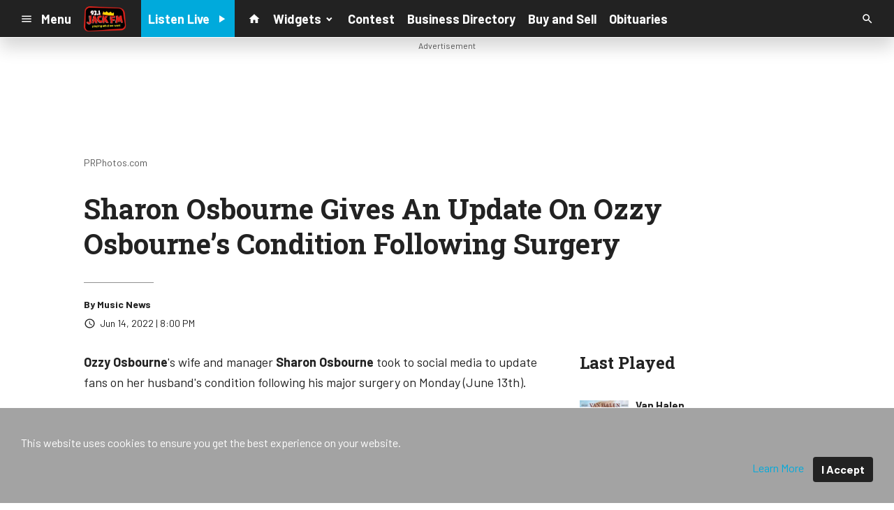

--- FILE ---
content_type: text/html; charset=UTF-8
request_url: https://d349.cms.socastsrm.com/2022/06/14/sharon-osbourne-gives-an-update-on-ozzy-osbournes-condition-following-surgery/
body_size: 14387
content:
<!DOCTYPE HTML>
<!--[if IEMobile 7 ]><html class="no-js iem7" manifest="default.appcache?v=1"><![endif]-->
<!--[if lt IE 7 ]><html class="no-js ie6" lang="en"><![endif]-->
<!--[if IE 7 ]><html class="no-js ie7" lang="en"><![endif]-->
<!--[if IE 8 ]><html class="no-js ie8" lang="en">&nbsp;<![endif]-->
<!--[if (gte IE 9)|(gt IEMobile 7)|!(IEMobile)|!(IE)]><!--><html class="no-js" lang="en"><!--<![endif]-->
<head>

		<title>Sharon Osbourne Gives An Update On Ozzy Osbourne&#8217;s Condition Following Surgery | Sanford Test</title>
	
	<meta http-equiv="X-UA-Compatible" content="IE=edge,chrome=1">
	<meta charset="UTF-8" />
	<meta name="viewport" content="width=device-width, initial-scale=1.0, minimum-scale=1.0, maximum-scale=6.0">
	<meta name="keywords" content="" />
	<meta name="description" content="Ozzy Osbourne&#039;s wife and manager Sharon Osbourne took to social media to update fans on her husband&#039;s condition following his major surgery on Monday (June 13th). She wrote, &quot;Our family would like to express so much gratitude for the overwhelming amount of love and support leading upto Ozzy&#039;s surgery!&quot; She added, &quot;Ozzy is doing well and on the road to recovery! Your love means the world to him.&quot; Ozzy underwent surgery to remove and realign pins in his neck and back." />
	<meta content="Music News" itemprop="author" name="author" />
	
	<meta property="og:type" content="article" />
	<meta property="og:title" content="Sharon Osbourne Gives An Update On Ozzy Osbourne’s Condition Following Surgery" />
	<meta property="og:description" content="Ozzy Osbourne&#039;s wife and manager Sharon Osbourne took to social media to update fans on her husband&#039;s condition following his major surgery on Monday (June 13th). She wrote, &quot;Our family would like to express so much gratitude for the overwhelming amount of love and support leading upto Ozzy&#039;s surgery!&quot; She added, &quot;Ozzy is doing well and on the road to recovery! Your love means the world to him.&quot; Ozzy underwent surgery to remove and realign pins in his neck and back." />
	<meta property="og:url" content="https://d349.cms.socastsrm.com/2022/06/14/sharon-osbourne-gives-an-update-on-ozzy-osbournes-condition-following-surgery/" />
	<meta property="og:site_name" content="Sanford Test"/>
	<meta property="og:image" content="https://images.pulsewebcontent.com/photos/2019/01_Jan/800/Ozzy%20Osbourne_01_19.jpg" />
	<script type="application/ld+json">{"@context":"https:\/\/schema.org","@type":"NewsArticle","headline":"Sharon Osbourne Gives An Update On Ozzy Osbourne\u2019s Condition Following Surgery","image":["https:\/\/images.pulsewebcontent.com\/photos\/2019\/01_Jan\/800\/Ozzy%20Osbourne_01_19.jpg"],"datePublished":"2022-06-15T00:00:00+00:00","dateModified":"2022-06-15T00:00:00+00:00","author":[{"@type":"Person","name":"Music News"}]}</script>
	<link rel="pingback" href="https://d349.cms.socastsrm.com/xmlrpc.php" />
	<link rel="apple-touch-icon" href="https://media-cdn.socastsrm.com/uploads/station/337/squareIcon.png?r=56845" />
	<script>
		var isIE8 = false; 
	</script>
	<!--[if lt IE 9]>
	<script src="http://html5shim.googlecode.com/svn/trunk/html5.js"></script>
	<script src="http://ie7-js.googlecode.com/svn/version/2.1(beta4)/IE9.js"></script>
	<script>
		isIE8 = true;
		Date.now = Date.now || function() { return +new Date; };
	</script>
	<![endif]-->

		
	<script type="text/javascript">
		//$headerType is "main"
		//$request is "/2022/06/14/sharon-osbourne-gives-an-update-on-ozzy-osbournes-condition-following-surgery/"
		var socast_page = {
    "cacheKey": "wp-postMacros-395-wp-51540",
    "companyID": 23,
    "accountID": 349,
    "blogID": 395,
    "ownerBlogID": 395,
    "currentBlogID": 395,
    "callLetters": "LIKEMEDIA",
    "siteName": "Sanford Test",
    "squareLogo": "https:\/\/media-cdn.socastsrm.com\/uploads\/station\/337\/squareIcon.png?r=56845",
    "postID": 51540,
    "title": "Sharon Osbourne Gives An Update On Ozzy Osbourne\u2019s Condition Following Surgery",
    "type": "post",
    "author": "Music News",
    "referrer": null,
    "userAgent": "Mozilla\/5.0 (Macintosh; Intel Mac OS X 10_15_7) AppleWebKit\/537.36 (KHTML, like Gecko) Chrome\/131.0.0.0 Safari\/537.36; ClaudeBot\/1.0; +claudebot@anthropic.com)",
    "eventID": null,
    "location": "",
    "navString": "",
    "isSyn": false,
    "hasContent": true,
    "featured_image": "https:\/\/images.pulsewebcontent.com\/photos\/2019\/01_Jan\/800\/Ozzy%20Osbourne_01_19.jpg",
    "featured_image_caption": "PRPhotos.com",
    "featured_image_alt": "",
    "url": "http:\/\/d349.cms.socastsrm.com\/2022\/06\/14\/sharon-osbourne-gives-an-update-on-ozzy-osbournes-condition-following-surgery\/",
    "is_yii": false,
    "post_format": "standard",
    "tags": [
        "RSS"
    ],
    "featured_image_is_ml": false,
    "featured_image_facebook": "https:\/\/images.pulsewebcontent.com\/photos\/2019\/01_Jan\/800\/Ozzy%20Osbourne_01_19.jpg",
    "featured_image_twitter": "https:\/\/images.pulsewebcontent.com\/photos\/2019\/01_Jan\/800\/Ozzy%20Osbourne_01_19.jpg",
    "categories": [
        "AC",
        "Rock Music News"
    ],
    "first_category_name": "AC",
    "body_class": [
        "cat-rsspremium_ac-ac",
        "cat-rsspremium_rock-news-rock-music-news"
    ],
    "timestamp_published": "1655251200",
    "timestamp_modified": "1655251200",
    "date_published": "Jun 14, 2022 | 8:00 PM",
    "date_modified": "Jun 14, 2022 | 8:00 PM",
    "platform": "web",
    "target": "omniture",
    "pageType": "blog",
    "shareTemplate": "<a href='http:\/\/www.facebook.com\/sharer.php?u=POST_URL' target='_blank' class='socialShareLink facebook'><img src='https:\/\/media-cdn.socastsrm.com\/images\/social\/png\/facebook.png' alt='facebook' \/><\/a><a href='https:\/\/bsky.app\/intent\/compose?text=POST_URL' target='_blank' class='socialShareLink bluesky'><img src='https:\/\/media-cdn.socastsrm.com\/images\/social\/png\/bluesky.png' alt='bluesky' \/><\/a><a href='https:\/\/x.com\/intent\/post?url=POST_URL&text=POST_TITLE' target='_blank' class='socialShareLink twitter'><img src='https:\/\/media-cdn.socastsrm.com\/images\/social\/png\/xitter.png' alt='twitter' \/><\/a><a href='mailto:?body=POST_URL&subject=POST_TITLE' target='_blank' class='socialShareLink email'><img src='https:\/\/media-cdn.socastsrm.com\/images\/social\/png\/email.png' alt='email' \/><\/a>"
};
		socast_page.url = window.location;
		var adMacros = socast_page;
		var Page = socast_page;
		var gvars = { cdnStatic : '' };
		var CDN_HOST_MEDIA = 'https://media-cdn.socastsrm.com';
		var GOOGLE_MAP_ID = '77d575c540d23575';
		var isMobileUserAgent = false;
		var communityUserName = null;
		var communityUserIcon = null;
		var V3_RECAPTCHA_SITE_KEY = '6LchdXMgAAAAAP4dU47UWMAhU0Tc8Uf0ldZrstqZ';
	</script>
	
	<script>
	var hasPlayer = true;
	var isInsideSocastIframe = false;
	var playerType = 'socast';
	var popupPlayerURL = '/player/?playerID=2743';
	var popupPlayerSize = '_blank';
</script>
		<meta name='robots' content='max-image-preview:large' />
	<style>img:is([sizes="auto" i], [sizes^="auto," i]) { contain-intrinsic-size: 3000px 1500px }</style>
	<link rel='dns-prefetch' href='//cdn-js.socastsrm.com' />
<link rel='dns-prefetch' href='//www.google.com' />
<link rel='dns-prefetch' href='//cdn-css.socastsrm.com' />
<script type="text/javascript">
/* <![CDATA[ */
window._wpemojiSettings = {"baseUrl":"https:\/\/s.w.org\/images\/core\/emoji\/16.0.1\/72x72\/","ext":".png","svgUrl":"https:\/\/s.w.org\/images\/core\/emoji\/16.0.1\/svg\/","svgExt":".svg","source":{"concatemoji":"https:\/\/d349.cms.socastsrm.com\/wp-includes\/js\/wp-emoji-release.min.js?ver=6.8.2"}};
/*! This file is auto-generated */
!function(s,n){var o,i,e;function c(e){try{var t={supportTests:e,timestamp:(new Date).valueOf()};sessionStorage.setItem(o,JSON.stringify(t))}catch(e){}}function p(e,t,n){e.clearRect(0,0,e.canvas.width,e.canvas.height),e.fillText(t,0,0);var t=new Uint32Array(e.getImageData(0,0,e.canvas.width,e.canvas.height).data),a=(e.clearRect(0,0,e.canvas.width,e.canvas.height),e.fillText(n,0,0),new Uint32Array(e.getImageData(0,0,e.canvas.width,e.canvas.height).data));return t.every(function(e,t){return e===a[t]})}function u(e,t){e.clearRect(0,0,e.canvas.width,e.canvas.height),e.fillText(t,0,0);for(var n=e.getImageData(16,16,1,1),a=0;a<n.data.length;a++)if(0!==n.data[a])return!1;return!0}function f(e,t,n,a){switch(t){case"flag":return n(e,"\ud83c\udff3\ufe0f\u200d\u26a7\ufe0f","\ud83c\udff3\ufe0f\u200b\u26a7\ufe0f")?!1:!n(e,"\ud83c\udde8\ud83c\uddf6","\ud83c\udde8\u200b\ud83c\uddf6")&&!n(e,"\ud83c\udff4\udb40\udc67\udb40\udc62\udb40\udc65\udb40\udc6e\udb40\udc67\udb40\udc7f","\ud83c\udff4\u200b\udb40\udc67\u200b\udb40\udc62\u200b\udb40\udc65\u200b\udb40\udc6e\u200b\udb40\udc67\u200b\udb40\udc7f");case"emoji":return!a(e,"\ud83e\udedf")}return!1}function g(e,t,n,a){var r="undefined"!=typeof WorkerGlobalScope&&self instanceof WorkerGlobalScope?new OffscreenCanvas(300,150):s.createElement("canvas"),o=r.getContext("2d",{willReadFrequently:!0}),i=(o.textBaseline="top",o.font="600 32px Arial",{});return e.forEach(function(e){i[e]=t(o,e,n,a)}),i}function t(e){var t=s.createElement("script");t.src=e,t.defer=!0,s.head.appendChild(t)}"undefined"!=typeof Promise&&(o="wpEmojiSettingsSupports",i=["flag","emoji"],n.supports={everything:!0,everythingExceptFlag:!0},e=new Promise(function(e){s.addEventListener("DOMContentLoaded",e,{once:!0})}),new Promise(function(t){var n=function(){try{var e=JSON.parse(sessionStorage.getItem(o));if("object"==typeof e&&"number"==typeof e.timestamp&&(new Date).valueOf()<e.timestamp+604800&&"object"==typeof e.supportTests)return e.supportTests}catch(e){}return null}();if(!n){if("undefined"!=typeof Worker&&"undefined"!=typeof OffscreenCanvas&&"undefined"!=typeof URL&&URL.createObjectURL&&"undefined"!=typeof Blob)try{var e="postMessage("+g.toString()+"("+[JSON.stringify(i),f.toString(),p.toString(),u.toString()].join(",")+"));",a=new Blob([e],{type:"text/javascript"}),r=new Worker(URL.createObjectURL(a),{name:"wpTestEmojiSupports"});return void(r.onmessage=function(e){c(n=e.data),r.terminate(),t(n)})}catch(e){}c(n=g(i,f,p,u))}t(n)}).then(function(e){for(var t in e)n.supports[t]=e[t],n.supports.everything=n.supports.everything&&n.supports[t],"flag"!==t&&(n.supports.everythingExceptFlag=n.supports.everythingExceptFlag&&n.supports[t]);n.supports.everythingExceptFlag=n.supports.everythingExceptFlag&&!n.supports.flag,n.DOMReady=!1,n.readyCallback=function(){n.DOMReady=!0}}).then(function(){return e}).then(function(){var e;n.supports.everything||(n.readyCallback(),(e=n.source||{}).concatemoji?t(e.concatemoji):e.wpemoji&&e.twemoji&&(t(e.twemoji),t(e.wpemoji)))}))}((window,document),window._wpemojiSettings);
/* ]]> */
</script>
<link rel='stylesheet' id='wp-block-library-css' href='https://cdn-css.socastsrm.com/cdn_v18.0.14b/wordpress/wp-includes/css/dist/block-library/style.min.css?ver=6.8.2' type='text/css' media='all' />
<link rel='stylesheet' id='js_composer_front-css' href='https://d349.cms.socastsrm.com/wp-content/plugins/js_composer/assets/css/js_composer.min.css?ver=6.1' type='text/css' media='all' />
<link rel='stylesheet' id='bootstrap-css' href='https://cdn-css.socastsrm.com/cdn_v18.0.14b/application/css/bootstrap/4.1.0/css/bootstrap.css?ver=6.8.2' type='text/css' media='all' />
<link rel='stylesheet' id='custom-css' href='https://cdn-css.socastsrm.com/cdn_v18.0.14b/application/css/custom.css?v=2013-10-02&#038;ver=6.8.2' type='text/css' media='all' />
<link rel='stylesheet' id='global-theme-css' href='https://cdn-css.socastsrm.com/cdn_v18.0.14b/application/css/global-theme.css?ver=6.8.2' type='text/css' media='all' />
<link rel='stylesheet' id='global-frontend-css' href='https://cdn-css.socastsrm.com/cdn_v18.0.14b/application/stylesheets/frontend/frontend.css?ver=6.8.2' type='text/css' media='all' />
<style id='wp-emoji-styles-inline-css' type='text/css'>

	img.wp-smiley, img.emoji {
		display: inline !important;
		border: none !important;
		box-shadow: none !important;
		height: 1em !important;
		width: 1em !important;
		margin: 0 0.07em !important;
		vertical-align: -0.1em !important;
		background: none !important;
		padding: 0 !important;
	}
</style>
<style id='classic-theme-styles-inline-css' type='text/css'>
/*! This file is auto-generated */
.wp-block-button__link{color:#fff;background-color:#32373c;border-radius:9999px;box-shadow:none;text-decoration:none;padding:calc(.667em + 2px) calc(1.333em + 2px);font-size:1.125em}.wp-block-file__button{background:#32373c;color:#fff;text-decoration:none}
</style>
<style id='global-styles-inline-css' type='text/css'>
:root{--wp--preset--aspect-ratio--square: 1;--wp--preset--aspect-ratio--4-3: 4/3;--wp--preset--aspect-ratio--3-4: 3/4;--wp--preset--aspect-ratio--3-2: 3/2;--wp--preset--aspect-ratio--2-3: 2/3;--wp--preset--aspect-ratio--16-9: 16/9;--wp--preset--aspect-ratio--9-16: 9/16;--wp--preset--color--black: #000000;--wp--preset--color--cyan-bluish-gray: #abb8c3;--wp--preset--color--white: #ffffff;--wp--preset--color--pale-pink: #f78da7;--wp--preset--color--vivid-red: #cf2e2e;--wp--preset--color--luminous-vivid-orange: #ff6900;--wp--preset--color--luminous-vivid-amber: #fcb900;--wp--preset--color--light-green-cyan: #7bdcb5;--wp--preset--color--vivid-green-cyan: #00d084;--wp--preset--color--pale-cyan-blue: #8ed1fc;--wp--preset--color--vivid-cyan-blue: #0693e3;--wp--preset--color--vivid-purple: #9b51e0;--wp--preset--gradient--vivid-cyan-blue-to-vivid-purple: linear-gradient(135deg,rgba(6,147,227,1) 0%,rgb(155,81,224) 100%);--wp--preset--gradient--light-green-cyan-to-vivid-green-cyan: linear-gradient(135deg,rgb(122,220,180) 0%,rgb(0,208,130) 100%);--wp--preset--gradient--luminous-vivid-amber-to-luminous-vivid-orange: linear-gradient(135deg,rgba(252,185,0,1) 0%,rgba(255,105,0,1) 100%);--wp--preset--gradient--luminous-vivid-orange-to-vivid-red: linear-gradient(135deg,rgba(255,105,0,1) 0%,rgb(207,46,46) 100%);--wp--preset--gradient--very-light-gray-to-cyan-bluish-gray: linear-gradient(135deg,rgb(238,238,238) 0%,rgb(169,184,195) 100%);--wp--preset--gradient--cool-to-warm-spectrum: linear-gradient(135deg,rgb(74,234,220) 0%,rgb(151,120,209) 20%,rgb(207,42,186) 40%,rgb(238,44,130) 60%,rgb(251,105,98) 80%,rgb(254,248,76) 100%);--wp--preset--gradient--blush-light-purple: linear-gradient(135deg,rgb(255,206,236) 0%,rgb(152,150,240) 100%);--wp--preset--gradient--blush-bordeaux: linear-gradient(135deg,rgb(254,205,165) 0%,rgb(254,45,45) 50%,rgb(107,0,62) 100%);--wp--preset--gradient--luminous-dusk: linear-gradient(135deg,rgb(255,203,112) 0%,rgb(199,81,192) 50%,rgb(65,88,208) 100%);--wp--preset--gradient--pale-ocean: linear-gradient(135deg,rgb(255,245,203) 0%,rgb(182,227,212) 50%,rgb(51,167,181) 100%);--wp--preset--gradient--electric-grass: linear-gradient(135deg,rgb(202,248,128) 0%,rgb(113,206,126) 100%);--wp--preset--gradient--midnight: linear-gradient(135deg,rgb(2,3,129) 0%,rgb(40,116,252) 100%);--wp--preset--font-size--small: 13px;--wp--preset--font-size--medium: 20px;--wp--preset--font-size--large: 36px;--wp--preset--font-size--x-large: 42px;--wp--preset--spacing--20: 0.44rem;--wp--preset--spacing--30: 0.67rem;--wp--preset--spacing--40: 1rem;--wp--preset--spacing--50: 1.5rem;--wp--preset--spacing--60: 2.25rem;--wp--preset--spacing--70: 3.38rem;--wp--preset--spacing--80: 5.06rem;--wp--preset--shadow--natural: 6px 6px 9px rgba(0, 0, 0, 0.2);--wp--preset--shadow--deep: 12px 12px 50px rgba(0, 0, 0, 0.4);--wp--preset--shadow--sharp: 6px 6px 0px rgba(0, 0, 0, 0.2);--wp--preset--shadow--outlined: 6px 6px 0px -3px rgba(255, 255, 255, 1), 6px 6px rgba(0, 0, 0, 1);--wp--preset--shadow--crisp: 6px 6px 0px rgba(0, 0, 0, 1);}:where(.is-layout-flex){gap: 0.5em;}:where(.is-layout-grid){gap: 0.5em;}body .is-layout-flex{display: flex;}.is-layout-flex{flex-wrap: wrap;align-items: center;}.is-layout-flex > :is(*, div){margin: 0;}body .is-layout-grid{display: grid;}.is-layout-grid > :is(*, div){margin: 0;}:where(.wp-block-columns.is-layout-flex){gap: 2em;}:where(.wp-block-columns.is-layout-grid){gap: 2em;}:where(.wp-block-post-template.is-layout-flex){gap: 1.25em;}:where(.wp-block-post-template.is-layout-grid){gap: 1.25em;}.has-black-color{color: var(--wp--preset--color--black) !important;}.has-cyan-bluish-gray-color{color: var(--wp--preset--color--cyan-bluish-gray) !important;}.has-white-color{color: var(--wp--preset--color--white) !important;}.has-pale-pink-color{color: var(--wp--preset--color--pale-pink) !important;}.has-vivid-red-color{color: var(--wp--preset--color--vivid-red) !important;}.has-luminous-vivid-orange-color{color: var(--wp--preset--color--luminous-vivid-orange) !important;}.has-luminous-vivid-amber-color{color: var(--wp--preset--color--luminous-vivid-amber) !important;}.has-light-green-cyan-color{color: var(--wp--preset--color--light-green-cyan) !important;}.has-vivid-green-cyan-color{color: var(--wp--preset--color--vivid-green-cyan) !important;}.has-pale-cyan-blue-color{color: var(--wp--preset--color--pale-cyan-blue) !important;}.has-vivid-cyan-blue-color{color: var(--wp--preset--color--vivid-cyan-blue) !important;}.has-vivid-purple-color{color: var(--wp--preset--color--vivid-purple) !important;}.has-black-background-color{background-color: var(--wp--preset--color--black) !important;}.has-cyan-bluish-gray-background-color{background-color: var(--wp--preset--color--cyan-bluish-gray) !important;}.has-white-background-color{background-color: var(--wp--preset--color--white) !important;}.has-pale-pink-background-color{background-color: var(--wp--preset--color--pale-pink) !important;}.has-vivid-red-background-color{background-color: var(--wp--preset--color--vivid-red) !important;}.has-luminous-vivid-orange-background-color{background-color: var(--wp--preset--color--luminous-vivid-orange) !important;}.has-luminous-vivid-amber-background-color{background-color: var(--wp--preset--color--luminous-vivid-amber) !important;}.has-light-green-cyan-background-color{background-color: var(--wp--preset--color--light-green-cyan) !important;}.has-vivid-green-cyan-background-color{background-color: var(--wp--preset--color--vivid-green-cyan) !important;}.has-pale-cyan-blue-background-color{background-color: var(--wp--preset--color--pale-cyan-blue) !important;}.has-vivid-cyan-blue-background-color{background-color: var(--wp--preset--color--vivid-cyan-blue) !important;}.has-vivid-purple-background-color{background-color: var(--wp--preset--color--vivid-purple) !important;}.has-black-border-color{border-color: var(--wp--preset--color--black) !important;}.has-cyan-bluish-gray-border-color{border-color: var(--wp--preset--color--cyan-bluish-gray) !important;}.has-white-border-color{border-color: var(--wp--preset--color--white) !important;}.has-pale-pink-border-color{border-color: var(--wp--preset--color--pale-pink) !important;}.has-vivid-red-border-color{border-color: var(--wp--preset--color--vivid-red) !important;}.has-luminous-vivid-orange-border-color{border-color: var(--wp--preset--color--luminous-vivid-orange) !important;}.has-luminous-vivid-amber-border-color{border-color: var(--wp--preset--color--luminous-vivid-amber) !important;}.has-light-green-cyan-border-color{border-color: var(--wp--preset--color--light-green-cyan) !important;}.has-vivid-green-cyan-border-color{border-color: var(--wp--preset--color--vivid-green-cyan) !important;}.has-pale-cyan-blue-border-color{border-color: var(--wp--preset--color--pale-cyan-blue) !important;}.has-vivid-cyan-blue-border-color{border-color: var(--wp--preset--color--vivid-cyan-blue) !important;}.has-vivid-purple-border-color{border-color: var(--wp--preset--color--vivid-purple) !important;}.has-vivid-cyan-blue-to-vivid-purple-gradient-background{background: var(--wp--preset--gradient--vivid-cyan-blue-to-vivid-purple) !important;}.has-light-green-cyan-to-vivid-green-cyan-gradient-background{background: var(--wp--preset--gradient--light-green-cyan-to-vivid-green-cyan) !important;}.has-luminous-vivid-amber-to-luminous-vivid-orange-gradient-background{background: var(--wp--preset--gradient--luminous-vivid-amber-to-luminous-vivid-orange) !important;}.has-luminous-vivid-orange-to-vivid-red-gradient-background{background: var(--wp--preset--gradient--luminous-vivid-orange-to-vivid-red) !important;}.has-very-light-gray-to-cyan-bluish-gray-gradient-background{background: var(--wp--preset--gradient--very-light-gray-to-cyan-bluish-gray) !important;}.has-cool-to-warm-spectrum-gradient-background{background: var(--wp--preset--gradient--cool-to-warm-spectrum) !important;}.has-blush-light-purple-gradient-background{background: var(--wp--preset--gradient--blush-light-purple) !important;}.has-blush-bordeaux-gradient-background{background: var(--wp--preset--gradient--blush-bordeaux) !important;}.has-luminous-dusk-gradient-background{background: var(--wp--preset--gradient--luminous-dusk) !important;}.has-pale-ocean-gradient-background{background: var(--wp--preset--gradient--pale-ocean) !important;}.has-electric-grass-gradient-background{background: var(--wp--preset--gradient--electric-grass) !important;}.has-midnight-gradient-background{background: var(--wp--preset--gradient--midnight) !important;}.has-small-font-size{font-size: var(--wp--preset--font-size--small) !important;}.has-medium-font-size{font-size: var(--wp--preset--font-size--medium) !important;}.has-large-font-size{font-size: var(--wp--preset--font-size--large) !important;}.has-x-large-font-size{font-size: var(--wp--preset--font-size--x-large) !important;}
:where(.wp-block-post-template.is-layout-flex){gap: 1.25em;}:where(.wp-block-post-template.is-layout-grid){gap: 1.25em;}
:where(.wp-block-columns.is-layout-flex){gap: 2em;}:where(.wp-block-columns.is-layout-grid){gap: 2em;}
:root :where(.wp-block-pullquote){font-size: 1.5em;line-height: 1.6;}
</style>
<script type="text/javascript" src="https://cdn-js.socastsrm.com/cdn_v18.0.14b/wordpress/wp-includes/js/jquery/jquery.js" id="jquery-js"></script>
<script type="text/javascript" src="https://cdn-js.socastsrm.com/cdn_v18.0.14b/application/js/jquery/jquery-ui-1.13.3/jquery-ui.min.js" id="jquery-ui-js"></script>
<script type="text/javascript" src="https://cdn-js.socastsrm.com/cdn_v18.0.14b/application/css/bootstrap/4.1.0/js/popper-1.14.3.min.js" id="popper-js"></script>
<script type="text/javascript" src="https://cdn-js.socastsrm.com/cdn_v18.0.14b/application/css/bootstrap/4.1.0/js/bootstrap.min.js" id="bootstrap-js"></script>
<script type="text/javascript" src="https://cdn-js.socastsrm.com/cdn_v18.0.14b/application/js/json/json2.js" id="json-js"></script>
<script type="text/javascript" src="https://cdn-js.socastsrm.com/cdn_v18.0.14b/application/js/custom.js?v=2017-05-29" id="custom-js"></script>
<script type="text/javascript" src="https://cdn-js.socastsrm.com/cdn_v18.0.14b/wordpress/wp-content/plugins/socast-widgets/js/lightBox.js?v=2014-08-21" id="lightbox-js"></script>
<script type="text/javascript" src="https://cdn-js.socastsrm.com/cdn_v18.0.14b/application/js/jquery/socast.jquery.frontend.js" id="frontend-plugins-js"></script>
<script type="text/javascript" src="https://cdn-js.socastsrm.com/cdn_v18.0.14b/application/js/frontend.js" id="frontend-js"></script>
<script type="text/javascript" src="https://cdn-js.socastsrm.com/cdn_v18.0.14b/application/js/jquery/jquery.ui.kk-chronomasonry.js" id="chronomasonry-js"></script>
<script type="text/javascript" src="https://cdn-js.socastsrm.com/cdn_v18.0.14b/application/js/jquery/jquery.ui.socastTouch.js" id="socasttouch-js"></script>
<script type="text/javascript" src="https://cdn-js.socastsrm.com/cdn_v18.0.14b/wordpress/wp-content/plugins/socast-widgets/js/widgets/poll.js" id="socastcms_poll_script-js"></script>
<script type="text/javascript" src="https://www.google.com/recaptcha/api.js?render=6LchdXMgAAAAAP4dU47UWMAhU0Tc8Uf0ldZrstqZ" id="recaptcha-js"></script>
<link rel="https://api.w.org/" href="https://d349.cms.socastsrm.com/wp-json/" /><link rel="alternate" title="JSON" type="application/json" href="https://d349.cms.socastsrm.com/wp-json/wp/v2/posts/51540" /><link rel="EditURI" type="application/rsd+xml" title="RSD" href="https://d349.cms.socastsrm.com/xmlrpc.php?rsd" />
<meta name="generator" content="WordPress 6.8.2" />
<link rel="canonical" href="https://d349.cms.socastsrm.com/2022/06/14/sharon-osbourne-gives-an-update-on-ozzy-osbournes-condition-following-surgery/" />
<link rel='shortlink' href='https://d349.cms.socastsrm.com/?p=51540' />
<link rel="alternate" title="oEmbed (JSON)" type="application/json+oembed" href="https://d349.cms.socastsrm.com/wp-json/oembed/1.0/embed?url=https%3A%2F%2Fd349.cms.socastsrm.com%2F2022%2F06%2F14%2Fsharon-osbourne-gives-an-update-on-ozzy-osbournes-condition-following-surgery%2F" />
<link rel="alternate" title="oEmbed (XML)" type="text/xml+oembed" href="https://d349.cms.socastsrm.com/wp-json/oembed/1.0/embed?url=https%3A%2F%2Fd349.cms.socastsrm.com%2F2022%2F06%2F14%2Fsharon-osbourne-gives-an-update-on-ozzy-osbournes-condition-following-surgery%2F&#038;format=xml" />
<!-- Google Tag Manager -->
<script>(function(w,d,s,l,i){w[l]=w[l]||[];w[l].push({'gtm.start':
new Date().getTime(),event:'gtm.js'});var f=d.getElementsByTagName(s)[0],
j=d.createElement(s),dl=l!='dataLayer'?'&l='+l:'';j.async=true;j.src=
'https://www.googletagmanager.com/gtm.js?id='+i+dl;f.parentNode.insertBefore(j,f);
})(window,document,'script','dataLayer','GTM-TQ2K7TM');</script>
<!-- End Google Tag Manager --><meta name="generator" content="Powered by WPBakery Page Builder - drag and drop page builder for WordPress."/>
<link rel="icon" href="https://media-cdn.socastsrm.com/uploads/station/337/squareIcon.png?r=56845" sizes="32x32" />
<link rel="icon" href="https://media-cdn.socastsrm.com/uploads/station/337/squareIcon.png?r=56845" sizes="192x192" />
<link rel="apple-touch-icon" href="https://media-cdn.socastsrm.com/uploads/station/337/squareIcon.png?r=56845" />
<meta name="msapplication-TileImage" content="https://media-cdn.socastsrm.com/uploads/station/337/squareIcon.png?r=56845" />
<noscript><style> .wpb_animate_when_almost_visible { opacity: 1; }</style></noscript>
	<meta name="google-site-verification" content="YMuxRrjcVv3pnM1YwutUlascgG-QGgmjDMoYiSluANw" />
<meta name="twitter:site" content="@sanfordliu" /><script async src="https://securepubads.g.doubleclick.net/tag/js/gpt.js"></script>
<script>
  window.googletag = window.googletag || {cmd: []};
  googletag.cmd.push(function() {
    googletag.defineSlot('/1018143/WLFHFM_Header_Ad', [728, 90], 'div-gpt-ad-1635351522060-0').addService(googletag.pubads());
    googletag.defineSlot('/1018143/WLFHFM_Footer_Ad', [728, 90], 'div-gpt-ad-1635352010767-0').addService(googletag.pubads());
    googletag.defineSlot('/1018143/socast_hero_ad_unit_test', ['fluid'], 'div-gpt-ad-1653929025156-0').addService(googletag.pubads());
    googletag.defineSlot('/1018143/socast_full_page_ad_unit', ['fluid'], 'div-gpt-ad-1665631716525-0').addService(googletag.pubads());
    googletag.pubads().enableSingleRequest();
    googletag.enableServices();
  });
</script>	<style>
		</style>
	<style>.font-barlow { font-family: Barlow, Sans-Serif; } 

.font-robotoslab { font-family: "Roboto Slab", Sans-Serif; } 
</style><link href='https://fonts.googleapis.com/css?family=Barlow:400,300,300italic,400italic,700,900,100' rel='stylesheet' type='text/css'>

<link href='https://fonts.googleapis.com/css?family=Roboto+Slab:400,300,300italic,400italic,700,900,100' rel='stylesheet' type='text/css'>
		<link type="text/css" href="https://cdn-js.socastsrm.com/cdn_v18.0.14b/wordpress/wp-content/themes/socast-3/assets/css/style.css" rel="stylesheet" data-cssvar />
		<style data-cssvar>
		:root {
			/* body and content */
			--body-bgd: #ffffff;
			--sc-content-bgd: #ffffff;

			--sc-text: #222222;
			--text-header: #222222;
			
			--sc-primary: #00aadc;
			--ad-slot-bgd: transparent;
			--ad-slot-text: var(--sc-text);
			
			/* head and nav */
			--nav-bgd: #222222;
			--nav-text: #ffffff;
			--nav-text-hover: #eeeeee;
			--nav-child-text: #cccccc;
			--nav-child-text-hover: #ffffff;
			--player-btn-bgd: #00aadc;
			--player-btn-text: #ffffff;
			--player-btn-hover-bgd: #5cb85c;
			--player-btn-hover-text: #d6e9c6;
			--nav-font-size: 1.125rem;
			--spacing-nav: calc(1.125rem / 2);
			--nav-height: 3.375rem;
			
			/* sidebar */
			--sidebar-width: 330px;
			--sidebar-bgd: #FFFFFF;
			--sidebar-text: var(--sc-text);
			--sidebar-highlight: var(--sc-primary);
			
			
			/* footer */
			--footer-bgd: var(--nav-bgd);
			--footer-text: #cccccc;
			--footer-highlight: var(--nav-text);
			
						--heading-font: "Roboto Slab", Sans-Serif; 
					}
		
				body { font-family: Barlow, Sans-Serif; }
						#stickyHeader, #minimalMenu, #minimalMenu .text-h3 { font-family: Barlow, Sans-Serif !important; }
				
		
		@media screen and (min-width: 1280px) {
			.site_width { 
				max-width: 1280px !important;  
				
				margin-left:auto;
				margin-right:auto;
			}
			
		}
		@media screen and (min-width: 1080px) {
			body.single main .site_width,
			body.single nav.site_width,
			body.single footer.site_width{ 
				max-width: 1080px !important; 
				
				margin-left:auto;
				margin-right:auto;
			}
		}
		
		@media screen and (min-width: 1080px) {
					}
		@media screen and (max-width: 1079px) {
			a.floating-bgd-img { display: none; }
		}
		
		.scWidgetContainer { margin-bottom:var(--spacing-default); }		</style>
	<script type='text/javascript' src='https://cdn-js.socastsrm.com/cdn_v18.0.14b/wordpress/wp-content/themes/socast-3/assets/js/scripts.js'></script></head>
<body class='wp-singular post-template-default single single-post postid-51540 single-format-standard wp-theme-socast-3 wpb-js-composer js-comp-ver-6.1 vc_responsive contentType-post socast-3 headerType-main header-not-sticky cat-rsspremium_ac-ac cat-rsspremium_rock-news-rock-music-news'><!--[if lte IE 9]><p class="browsehappy">You are using an <strong>outdated</strong> browser. Please <a href="http://browsehappy.com/">upgrade your browser</a> to improve your experience.</p><![endif]-->
<!-- Google Tag Manager (noscript) -->
<noscript><iframe src="https://www.googletagmanager.com/ns.html?id=GTM-TQ2K7TM"
height="0" width="0" style="display:none;visibility:hidden"></iframe></noscript>
<!-- End Google Tag Manager (noscript) --><script type='text/javascript'>
  var googletag = googletag || {};
  googletag.cmd = googletag.cmd || [];
  (function() {
    var gads = document.createElement('script');
    gads.async = true;
    gads.type = 'text/javascript';
    var useSSL = 'https:' == document.location.protocol;
    gads.src = (useSSL ? 'https:' : 'http:') +
      '//www.googletagservices.com/tag/js/gpt.js';
    var node = document.getElementsByTagName('script')[0];
    node.parentNode.insertBefore(gads, node);
  })();
</script><nav id='stickyHeader' class='nav-align-left full_content hasLogo hasPlayBtn'>
	<div  class='site_width nav-container'><div class='nav-left hasLogo'>
	<a href='#' id='minimalMenuToggle'>
		<svg class='icon' viewBox="0 0 24 24" xmlns="http://www.w3.org/2000/svg"><path fill='currentColor' d="M3,6H21V8H3V6M3,11H21V13H3V11M3,16H21V18H3V16Z" /></svg>
				<span class='text icon-right'>Menu</span>
			</a>
		<a class="header-logo sc-center-box" href="/">
		<img src="https://media.socastsrm.com/wordpress/wp-content/blogs.dir/395/files/2021/03/rdcstationmigrationlogokcbsfm-eed2d93f-6cae-4c6b-bed1-8bb54c51ba26.png" alt="Sanford Test" />
	</a>
			<a href='#' class='socastPlayerBtn hover-effect'>
		<span class='hover-effect'>
			<span class='text icon-left'>Listen Live</span><svg  class='icon' xmlns="http://www.w3.org/2000/svg" xmlns:xlink="http://www.w3.org/1999/xlink" version="1.1" viewBox="0 0 24 24">
				<path fill='currentColor' d="M8,5.14V19.14L19,12.14L8,5.14Z" />
			</svg>
		</span>
	</a>
	</div>
<div class='nav-middle '>
	<div><!-- IE hack -->
		<ul class="nav nav-lower">
	<li class="home-icon">
		<a href='/'><svg class='icon' xmlns="http://www.w3.org/2000/svg" xmlns:xlink="http://www.w3.org/1999/xlink" version="1.1" viewBox="0 0 24 24"><path fill='currentColor' d="M10,20V14H14V20H19V12H22L12,3L2,12H5V20H10Z" /></svg></a>
	</li>
	<li class="hasSubnav">
		<a href='https://d349.cms.socastsrm.com/widgets' target="_self" class="nav-item-parent">Widgets<span class='icon icon-right chevron'></span></a>
					<div class='submenu'>
				<ul>
									<li><a href='https://d349.cms.socastsrm.com/activity-stream' target="_self" class="nav-item-child">Activity Stream</a></li>
									<li><a href='https://d349.cms.socastsrm.com/blog-widget-test' target="_self" class="nav-item-child">Blog List Layouts</a></li>
									<li><a href='https://d349.cms.socastsrm.com/election-widgets' target="_self" class="nav-item-child">Election Widgets</a></li>
								</ul>
			</div>
			</li>
	<li class="">
		<a href='http://d349.cms.socastsrm.com/contest/12880' target="_self" class="nav-item-parent">Contest</a>
			</li>
	<li class="">
		<a href='https://d349.cms.socastsrm.com/business-directory' target="_self" class="nav-item-parent">Business Directory</a>
			</li>
	<li class="">
		<a href='https://d349.cms.socastsrm.com/buy-and-sell' target="_self" class="nav-item-parent">Buy and Sell</a>
			</li>
	<li class="">
		<a href='https://d349.cms.socastsrm.com/obituaries' target="_self" class="nav-item-parent">Obituaries</a>
			</li>
	<li class="">
		<a href='https://d349.cms.socastsrm.com/forms' target="_self" class="nav-item-parent">Forms</a>
			</li>
	<li class="">
		<a href='https://d349.cms.socastsrm.com/weather' target="_self" class="nav-item-parent">Weatherology</a>
			</li>
</ul>
	</div>
</div>
<div class='nav-right'>
	<a href='/?s=' class='search-icon'><svg class='icon' x="0" y="0" viewBox="0 0 24 24"> 
<path fill='currentColor' d="M9.5,3C13.1,3,16,5.9,16,9.5c0,1.6-0.6,3.1-1.6,4.2l0.3,0.3h0.8l5,5L19,20.5l-5-5v-0.8l-0.3-0.3c-1.1,1-2.6,1.6-4.2,1.6
	C5.9,16,3,13.1,3,9.5S5.9,3,9.5,3 M9.5,5C7,5,5,7,5,9.5S7,14,9.5,14S14,12,14,9.5S12,5,9.5,5z"/>
</svg></a>
</div>
</div></nav>
<div id='minimalMenu' class=''>
	<div class='wrapper'>
		<a href='#' class='close hover-effect'><span class='hover-effect'>&times;</span></a>
		<ul class="nav nav-expanded member">
	<li>
		<a href='/login' target="_self" class="nav-item-parent hover-effect"><span class="hover-effect">Sign In</span></a></li>
</ul>		<ul class="nav nav-expanded ">
	<li>
		<a href='/?s=' target="_self" class="nav-item-parent hover-effect"><span class="hover-effect">Search</span></a></li>
	<li>
		<a href='/' target="_self" class="nav-item-parent hover-effect"><span class="hover-effect">Home</span></a></li>
	<li>
		<a href='https://d349.cms.socastsrm.com/widgets' target="_self" class="nav-item-parent hover-effect"><span class="hover-effect">Widgets</span></a><div class='submenu'>
				<ul>
									<li><a href='https://d349.cms.socastsrm.com/activity-stream' target="_self" class="nav-item-child hover-effect"><span class="hover-effect">Activity Stream</span></a></li>
									<li><a href='https://d349.cms.socastsrm.com/blog-widget-test' target="_self" class="nav-item-child hover-effect"><span class="hover-effect">Blog List Layouts</span></a></li>
									<li><a href='https://d349.cms.socastsrm.com/election-widgets' target="_self" class="nav-item-child hover-effect"><span class="hover-effect">Election Widgets</span></a></li>
								</ul>
			</div></li>
	<li>
		<a href='http://d349.cms.socastsrm.com/contest/12880' target="_self" class="nav-item-parent hover-effect"><span class="hover-effect">Contest</span></a></li>
	<li>
		<a href='https://d349.cms.socastsrm.com/business-directory' target="_self" class="nav-item-parent hover-effect"><span class="hover-effect">Business Directory</span></a></li>
	<li>
		<a href='https://d349.cms.socastsrm.com/buy-and-sell' target="_self" class="nav-item-parent hover-effect"><span class="hover-effect">Buy and Sell</span></a></li>
	<li>
		<a href='https://d349.cms.socastsrm.com/obituaries' target="_self" class="nav-item-parent hover-effect"><span class="hover-effect">Obituaries</span></a></li>
	<li>
		<a href='https://d349.cms.socastsrm.com/forms' target="_self" class="nav-item-parent hover-effect"><span class="hover-effect">Forms</span></a></li>
	<li>
		<a href='https://d349.cms.socastsrm.com/weather' target="_self" class="nav-item-parent hover-effect"><span class="hover-effect">Weatherology</span></a></li>
</ul>		
			</div>
</div>
<div id='minimalMenuOverlay'></div>
<div id='stickyNotifications'></div><main><div class='sc-ad-block slot-leaderboard'><!-- /1018143/WLFHFM_Header_Ad -->
<div id='div-gpt-ad-1635351522060-0' style='min-width: 728px; min-height: 90px;'>
  <script>
    googletag.cmd.push(function() { googletag.display('div-gpt-ad-1635351522060-0'); });
  </script>
</div></div><div id='sc-content-area' class='site_width'><section class="content-header template-image_above">
				<div class="media-container overlap ">
		<img src='https://images.pulsewebcontent.com/photos/2019/01_Jan/800/Ozzy%20Osbourne_01_19.jpg' class='' alt="" />
	</div>
					<div class='text-help caption text-sm'>PRPhotos.com</div>
				<div class="feature-info">
		<h1>Sharon Osbourne Gives An Update On Ozzy Osbourne&#8217;s Condition Following Surgery</h1>
							<div class="ch-detail text-sm">
								<span class='sc-author'>By Music News</span>
								<span class='sc-time'><svg class="icon" xmlns="https://www.w3.org/2000/svg" xmlns:xlink="https://www.w3.org/1999/xlink" version="1.1" viewBox="0 0 24 24"><path fill="currentColor" d="M12,20A8,8 0 0,0 20,12A8,8 0 0,0 12,4A8,8 0 0,0 4,12A8,8 0 0,0 12,20M12,2A10,10 0 0,1 22,12A10,10 0 0,1 12,22C6.47,22 2,17.5 2,12A10,10 0 0,1 12,2M12.5,7V12.25L17,14.92L16.25,16.15L11,13V7H12.5Z" /></svg>Jun 14, 2022 | 8:00 PM</span>
							</div>
			</div>
</section><div class='sc-sidebar-wrapper  sidebar-align-right' data-hascontent="true">
<div class='sc-content'>
<article class='mainArticle'>
<p><b>Ozzy Osbourne</b>'s wife and manager<b> Sharon Osbourne</b> took to social media to update fans on her husband's condition following his major surgery on Monday (June 13th).  </p><p>She wrote, “Our family would like to express so much gratitude for the overwhelming amount of love and support leading upto Ozzy's surgery!”</p><p>She added, “Ozzy is doing well and on the road to recovery! Your love means the world to him.” </p></article></div><div class='sc-sidebar pos-top'><div class="vc_row wpb_row vc_row-fluid sc-gridless"><div class="wpb_column vc_column_container vc_col-sm-12"><div class="vc_column-inner "><div class="wpb_wrapper"><div class="lastPlayedWidget scWidgetContainer showMore skip-0" data-listurl="https://socast-public.s3.amazonaws.com/player/lp_349_484.js" data-npurl="https://socast-public.s3.amazonaws.com/player/np_349_484.js" data-offset="0">
	<h2 class="sc-heading-widget">Last Played</h2>
	<div class="songs"></div>
	<div style='clear:both;'></div>
	<a class='btn btn-silver moreBtn' href='javascript:;' data-next="" >More</a>
</div><div class="blogNewsWidget scWidgetContainer sc-img-overlay sc-compact" data-uid="scbnl-696aff739d8cc"  data-layout="-6" data-stripped="yes" data-summary="320" data-imgsize="Default 16:9" data-author="no" data-view="no" data-date="yes" data-adpos="none" data-colwidth="0" data-excluded="" data-cache-namespace="101">
	<div class='loader sc-center-box hidden'><img src='https://media-cdn.socastsrm.com/application/theme/images/loaders/indicator-big.gif' alt='' /></div>
	<h2 class='sc-heading-widget'>Trending</h2>
	
	<div class="posts items-wrapper"><a href="https://d349.cms.socastsrm.com/2026/01/16/aap-rocky-confirms-release-date-and-full-tracklist-for-dont-be-dumb/"  class="sc-img-overlay-item aspect-ratio-container item sc-divider" data-imgsrc="https://media-cdn.socastsrm.com/wordpress/wp-content/blogs.dir/4023/files/2026/01/355073064.jpg" style="background-image: url(https://media-cdn.socastsrm.com/wordpress/wp-content/blogs.dir/4023/files/2026/01/355073064.jpg);">
	<div class="aspect-ratio-content">
		<div class="sc-img-overlay-text">
			<div class="sc-list-title sc-img-overlay-title">A$AP Rocky Confirms Release Date and Full Tracklist for DON'T BE DUMB</div>
			<div class="text-sm sc-item-detail">
				<span class='sc-author'></span>
				<span class='sc-time'><svg class="icon" xmlns="https://www.w3.org/2000/svg" xmlns:xlink="https://www.w3.org/1999/xlink" version="1.1" viewBox="0 0 24 24"><path fill="currentColor" d="M12,20A8,8 0 0,0 20,12A8,8 0 0,0 12,4A8,8 0 0,0 4,12A8,8 0 0,0 12,20M12,2A10,10 0 0,1 22,12A10,10 0 0,1 12,22C6.47,22 2,17.5 2,12A10,10 0 0,1 12,2M12.5,7V12.25L17,14.92L16.25,16.15L11,13V7H12.5Z" /></svg>16h ago</span>
				<span class='sc-view'></span>
				<span class="sc-image-attribution"></span>
			</div>
		</div>
	</div>
</a><a href="https://d349.cms.socastsrm.com/2026/01/16/mike-chapman-receives-lifetime-achievement-honor-for-decades-of-hitmaking-influence/"  class="sc-img-overlay-item aspect-ratio-container item sc-divider" data-imgsrc="https://media-cdn.socastsrm.com/wordpress/wp-content/blogs.dir/4023/files/2026/01/5246633.jpg" style="background-image: url(https://media-cdn.socastsrm.com/wordpress/wp-content/blogs.dir/4023/files/2026/01/5246633.jpg);">
	<div class="aspect-ratio-content">
		<div class="sc-img-overlay-text">
			<div class="sc-list-title sc-img-overlay-title">Mike Chapman Receives Lifetime Achievement Honor for Decades of Hitmaking Influence</div>
			<div class="text-sm sc-item-detail">
				<span class='sc-author'></span>
				<span class='sc-time'><svg class="icon" xmlns="https://www.w3.org/2000/svg" xmlns:xlink="https://www.w3.org/1999/xlink" version="1.1" viewBox="0 0 24 24"><path fill="currentColor" d="M12,20A8,8 0 0,0 20,12A8,8 0 0,0 12,4A8,8 0 0,0 4,12A8,8 0 0,0 12,20M12,2A10,10 0 0,1 22,12A10,10 0 0,1 12,22C6.47,22 2,17.5 2,12A10,10 0 0,1 12,2M12.5,7V12.25L17,14.92L16.25,16.15L11,13V7H12.5Z" /></svg>18h ago</span>
				<span class='sc-view'></span>
				<span class="sc-image-attribution"></span>
			</div>
		</div>
	</div>
</a><a href="https://d349.cms.socastsrm.com/2026/01/16/j-cole-sets-2026-release-date-for-long-awaited-album-the-fall-off/"  class="sc-img-overlay-item aspect-ratio-container item sc-divider" data-imgsrc="https://media-cdn.socastsrm.com/wordpress/wp-content/blogs.dir/4023/files/2026/01/114466782.jpg" style="background-image: url(https://media-cdn.socastsrm.com/wordpress/wp-content/blogs.dir/4023/files/2026/01/114466782.jpg);">
	<div class="aspect-ratio-content">
		<div class="sc-img-overlay-text">
			<div class="sc-list-title sc-img-overlay-title">J. Cole Sets 2026 Release Date for Long-Awaited Album The Fall Off</div>
			<div class="text-sm sc-item-detail">
				<span class='sc-author'></span>
				<span class='sc-time'><svg class="icon" xmlns="https://www.w3.org/2000/svg" xmlns:xlink="https://www.w3.org/1999/xlink" version="1.1" viewBox="0 0 24 24"><path fill="currentColor" d="M12,20A8,8 0 0,0 20,12A8,8 0 0,0 12,4A8,8 0 0,0 4,12A8,8 0 0,0 12,20M12,2A10,10 0 0,1 22,12A10,10 0 0,1 12,22C6.47,22 2,17.5 2,12A10,10 0 0,1 12,2M12.5,7V12.25L17,14.92L16.25,16.15L11,13V7H12.5Z" /></svg>18h ago</span>
				<span class='sc-view'></span>
				<span class="sc-image-attribution"></span>
			</div>
		</div>
	</div>
</a><a href="https://d349.cms.socastsrm.com/2026/01/16/yeison-jimenez-honored-with-memorial-event-at-bogotas-movistar-arena/"  class="sc-img-overlay-item aspect-ratio-container item sc-divider" data-imgsrc="https://media-cdn.socastsrm.com/wordpress/wp-content/blogs.dir/4023/files/2026/01/736361374.jpg" style="background-image: url(https://media-cdn.socastsrm.com/wordpress/wp-content/blogs.dir/4023/files/2026/01/736361374.jpg);">
	<div class="aspect-ratio-content">
		<div class="sc-img-overlay-text">
			<div class="sc-list-title sc-img-overlay-title">Yeison Jim&eacute;nez Honored With Memorial Event at Bogot&aacute;'s Movistar Arena</div>
			<div class="text-sm sc-item-detail">
				<span class='sc-author'></span>
				<span class='sc-time'><svg class="icon" xmlns="https://www.w3.org/2000/svg" xmlns:xlink="https://www.w3.org/1999/xlink" version="1.1" viewBox="0 0 24 24"><path fill="currentColor" d="M12,20A8,8 0 0,0 20,12A8,8 0 0,0 12,4A8,8 0 0,0 4,12A8,8 0 0,0 12,20M12,2A10,10 0 0,1 22,12A10,10 0 0,1 12,22C6.47,22 2,17.5 2,12A10,10 0 0,1 12,2M12.5,7V12.25L17,14.92L16.25,16.15L11,13V7H12.5Z" /></svg>18h ago</span>
				<span class='sc-view'></span>
				<span class="sc-image-attribution"></span>
			</div>
		</div>
	</div>
</a><a href="https://d349.cms.socastsrm.com/2026/01/16/little-simz-and-olivia-dean-lead-2026-mobo-awards-nominations/"  class="sc-img-overlay-item aspect-ratio-container item sc-divider" data-imgsrc="https://media-cdn.socastsrm.com/wordpress/wp-content/blogs.dir/4023/files/2026/01/676223918.jpg" style="background-image: url(https://media-cdn.socastsrm.com/wordpress/wp-content/blogs.dir/4023/files/2026/01/676223918.jpg);">
	<div class="aspect-ratio-content">
		<div class="sc-img-overlay-text">
			<div class="sc-list-title sc-img-overlay-title">Little Simz and Olivia Dean Lead 2026 MOBO Awards Nominations</div>
			<div class="text-sm sc-item-detail">
				<span class='sc-author'></span>
				<span class='sc-time'><svg class="icon" xmlns="https://www.w3.org/2000/svg" xmlns:xlink="https://www.w3.org/1999/xlink" version="1.1" viewBox="0 0 24 24"><path fill="currentColor" d="M12,20A8,8 0 0,0 20,12A8,8 0 0,0 12,4A8,8 0 0,0 4,12A8,8 0 0,0 12,20M12,2A10,10 0 0,1 22,12A10,10 0 0,1 12,22C6.47,22 2,17.5 2,12A10,10 0 0,1 12,2M12.5,7V12.25L17,14.92L16.25,16.15L11,13V7H12.5Z" /></svg>18h ago</span>
				<span class='sc-view'></span>
				<span class="sc-image-attribution"></span>
			</div>
		</div>
	</div>
</a></div>
	<div style='clear:both;'></div>
	
	
	<div style='clear:both;'></div>
</div><!-- Generated by: SoCast Blog List ({"last_updated":1768619891,"cache_namespace":101,"source":"elasticsearch","count":11,"query_time":51,"query_time_es":1,"age":0}) --></div></div></div></div>
</div></div><div class='sc-breakout full sc-ad-content-block'><div class='scroller'><div class='scroll-clip'><div class='scroll-content'><!-- /1018143/socast_full_page_ad_unit -->
<div id='div-gpt-ad-1665631716525-0'>
  <script>
    googletag.cmd.push(function() { googletag.display('div-gpt-ad-1665631716525-0'); });
  </script>
</div></div></div></div></div><div class='sc-sidebar-wrapper  sidebar-align-right'><div class='sc-content'><article class='mainArticle'><p>Ozzy underwent surgery to remove and realign pins in his neck and back. </p><div class="clear"></div><footer class="entry-footer">
	</footer><!-- #entry-meta -->
</article>
<div id="comments">
	
			
			
</div><!-- #comments -->
<script>
$(document).ready(function(){
	$("#commentform").submit(function(){
		if ($("#comment").val().match(/\w+/)) return true;
		if ($("#comment-empty-prompt").length <= 0){
			$("#comment").before('<div id="comment-empty-prompt" style="color:red;">Oops, please type a comment.</div>');
		}
		return false;
	});
	
	$('#comments .commentlist .comment-content a').attr('target','_blank');
});
</script><img src='/wpBlogNewsService/logView?key=395_51540_395&ref=direct' alt='' style='height:1px;width:1px;' /><div class='post-footer-content'><div><div class="vc_row wpb_row vc_row-fluid sc-gridless"><div class="wpb_column vc_column_container vc_col-sm-12"><div class="vc_column-inner "><div class="wpb_wrapper"><h2 class='sc-heading-widget '>Latest</h2></div></div></div></div><div class="vc_row wpb_row vc_row-fluid"><div class="wpb_column vc_column_container vc_col-sm-6"><div class="vc_column-inner "><div class="wpb_wrapper"><div class='scWidgetContainer nowPlayingWidget scGenericList sc-list'  data-npurl="https://socast-public.s3.amazonaws.com/player/np_349_2743.js">
	
	<div class='sc-now-playing items-wrapper'><div class="sc-list-item item">
	<a href='#' title='Listen Live' class='socastPlayerBtn sc-list-img' data-streamid="2743">
		<div class='img-container sc-image-border'>
			<img class='song-img' src='https://media-cdn.socastsrm.com/application/images/common_theme/placeholder-audio_1600x1600-opt.jpg' alt='' />
			<div class='sc-overlay-play-btn btn btn-primary'><svg class="icon" xmlns="http://www.w3.org/2000/svg" xmlns:xlink="http://www.w3.org/1999/xlink" version="1.1" viewBox="0 0 24 24"><path fill="currentColor" d="M8,5.14V19.14L19,12.14L8,5.14Z"></path></svg></div>
		</div>
	</a>
	<div class="sc-list-content sc-list-info song-info">
		<div class='text-help np-text'><svg class="icon icon-left" xmlns="https://www.w3.org/2000/svg" xmlns:xlink="https://www.w3.org/1999/xlink" version="1.1" viewBox="0 0 24 24"><path fill="currentColor" d="M12,10A2,2 0 0,1 14,12C14,12.5 13.82,12.94 13.53,13.29L16.7,22H14.57L12,14.93L9.43,22H7.3L10.47,13.29C10.18,12.94 10,12.5 10,12A2,2 0 0,1 12,10M12,8A4,4 0 0,0 8,12C8,12.5 8.1,13 8.28,13.46L7.4,15.86C6.53,14.81 6,13.47 6,12A6,6 0 0,1 12,6A6,6 0 0,1 18,12C18,13.47 17.47,14.81 16.6,15.86L15.72,13.46C15.9,13 16,12.5 16,12A4,4 0 0,0 12,8M12,4A8,8 0 0,0 4,12C4,14.36 5,16.5 6.64,17.94L5.92,19.94C3.54,18.11 2,15.23 2,12A10,10 0 0,1 12,2A10,10 0 0,1 22,12C22,15.23 20.46,18.11 18.08,19.94L17.36,17.94C19,16.5 20,14.36 20,12A8,8 0 0,0 12,4Z" /></svg>Now Playing</div>
		<div class="sc-list-title song-title sc-single-line">Sanford Test</div>
		<div class='song-artist sc-single-line text-sm sc-item-detail'></div>
		<a href='#' target='_blank' class='itunesBadgeLink' style='display: none;'>
			<img src='/images/itunes_badge_small.svg' alt='buy on itunes' />
		</a>
	</div>
</div></div>
	<script>
		var NowPlaying = NowPlaying || {};
		NowPlaying.accountLogo = 'https://media-cdn.socastsrm.com/application/images/common_theme/placeholder-audio_1600x1600-opt.jpg';
		NowPlaying.accountName = "Sanford Test";
	</script>
</div></div></div></div><div class="wpb_column vc_column_container vc_col-sm-6"><div class="vc_column-inner "><div class="wpb_wrapper"><div class="blogNewsWidget scWidgetContainer sc-list" data-uid="scbnl-696aff73a2a1b"  data-layout="-5" data-stripped="yes" data-summary="0" data-imgsize="medium_large" data-author="no" data-view="no" data-date="no" data-adpos="none" data-colwidth="0" data-excluded="" data-cache-namespace="101">
	<div class='loader sc-center-box hidden'><img src='https://media-cdn.socastsrm.com/application/theme/images/loaders/indicator-big.gif' alt='' /></div>
	
	
	<div class="posts items-wrapper"><a href="https://d349.cms.socastsrm.com/2026/01/16/aap-rocky-confirms-release-date-and-full-tracklist-for-dont-be-dumb/"  class="sc-list-item sc-divider item">
	<div class="sc-list-img sc-image-container flex-center"><img class="sc-image" src="https://media-cdn.socastsrm.com/wordpress/wp-content/blogs.dir/4023/files/2026/01/355073064.jpg" alt="" /></div>
	<div class="sc-list-info">
		<div class="sc-list-title primary_color sc-list-display-link">A$AP Rocky Confirms Release Date and Full Tracklist for DON'T BE DUMB</div>
		<div class='sc-list-content'>
			<div class="text"></div>
			<div class="text-sm sc-item-detail">
				<span class='sc-author'></span>
				<span class='sc-time'></span>
				<span class='sc-view'></span>
				<span class="sc-image-attribution"></span>
			</div>
		</div>
	</div>
</a><a href="https://d349.cms.socastsrm.com/2026/01/16/mike-chapman-receives-lifetime-achievement-honor-for-decades-of-hitmaking-influence/"  class="sc-list-item sc-divider item">
	<div class="sc-list-img sc-image-container flex-center"><img class="sc-image" src="https://media-cdn.socastsrm.com/wordpress/wp-content/blogs.dir/4023/files/2026/01/5246633.jpg" alt="" /></div>
	<div class="sc-list-info">
		<div class="sc-list-title primary_color sc-list-display-link">Mike Chapman Receives Lifetime Achievement Honor for Decades of Hitmaking Influence</div>
		<div class='sc-list-content'>
			<div class="text"></div>
			<div class="text-sm sc-item-detail">
				<span class='sc-author'></span>
				<span class='sc-time'></span>
				<span class='sc-view'></span>
				<span class="sc-image-attribution"></span>
			</div>
		</div>
	</div>
</a></div>
	<div style='clear:both;'></div>
	
	
	<div style='clear:both;'></div>
</div><!-- Generated by: SoCast Blog List ({"last_updated":1768619891,"cache_namespace":101,"source":"elasticsearch","count":10000,"query_time":6,"query_time_es":1,"age":0}) --></div></div></div></div></div></div>		</div>
		<div class='sc-sidebar'>
<div class="sidebar-content"><div class="vc_row wpb_row vc_row-fluid sc-gridless"><div class="wpb_column vc_column_container vc_col-sm-12"><div class="vc_column-inner "><div class="wpb_wrapper"><div class="lastPlayedWidget scWidgetContainer showMore skip-0" data-listurl="https://socast-public.s3.amazonaws.com/player/lp_349_484.js" data-npurl="https://socast-public.s3.amazonaws.com/player/np_349_484.js" data-offset="0">
	<h2 class="sc-heading-widget">Last Played</h2>
	<div class="songs"></div>
	<div style='clear:both;'></div>
	<a class='btn btn-silver moreBtn' href='javascript:;' data-next="" >More</a>
</div><div class="blogNewsWidget scWidgetContainer sc-img-overlay sc-compact" data-uid="scbnl-696aff73a3ffc"  data-layout="-6" data-stripped="yes" data-summary="320" data-imgsize="Default 16:9" data-author="no" data-view="no" data-date="yes" data-adpos="none" data-colwidth="0" data-excluded="" data-cache-namespace="101">
	<div class='loader sc-center-box hidden'><img src='https://media-cdn.socastsrm.com/application/theme/images/loaders/indicator-big.gif' alt='' /></div>
	<h2 class='sc-heading-widget'>Trending</h2>
	
	<div class="posts items-wrapper"><a href="https://d349.cms.socastsrm.com/2026/01/16/aap-rocky-confirms-release-date-and-full-tracklist-for-dont-be-dumb/"  class="sc-img-overlay-item aspect-ratio-container item sc-divider" data-imgsrc="https://media-cdn.socastsrm.com/wordpress/wp-content/blogs.dir/4023/files/2026/01/355073064.jpg" style="background-image: url(https://media-cdn.socastsrm.com/wordpress/wp-content/blogs.dir/4023/files/2026/01/355073064.jpg);">
	<div class="aspect-ratio-content">
		<div class="sc-img-overlay-text">
			<div class="sc-list-title sc-img-overlay-title">A$AP Rocky Confirms Release Date and Full Tracklist for DON'T BE DUMB</div>
			<div class="text-sm sc-item-detail">
				<span class='sc-author'></span>
				<span class='sc-time'><svg class="icon" xmlns="https://www.w3.org/2000/svg" xmlns:xlink="https://www.w3.org/1999/xlink" version="1.1" viewBox="0 0 24 24"><path fill="currentColor" d="M12,20A8,8 0 0,0 20,12A8,8 0 0,0 12,4A8,8 0 0,0 4,12A8,8 0 0,0 12,20M12,2A10,10 0 0,1 22,12A10,10 0 0,1 12,22C6.47,22 2,17.5 2,12A10,10 0 0,1 12,2M12.5,7V12.25L17,14.92L16.25,16.15L11,13V7H12.5Z" /></svg>16h ago</span>
				<span class='sc-view'></span>
				<span class="sc-image-attribution"></span>
			</div>
		</div>
	</div>
</a><a href="https://d349.cms.socastsrm.com/2026/01/16/mike-chapman-receives-lifetime-achievement-honor-for-decades-of-hitmaking-influence/"  class="sc-img-overlay-item aspect-ratio-container item sc-divider" data-imgsrc="https://media-cdn.socastsrm.com/wordpress/wp-content/blogs.dir/4023/files/2026/01/5246633.jpg" style="background-image: url(https://media-cdn.socastsrm.com/wordpress/wp-content/blogs.dir/4023/files/2026/01/5246633.jpg);">
	<div class="aspect-ratio-content">
		<div class="sc-img-overlay-text">
			<div class="sc-list-title sc-img-overlay-title">Mike Chapman Receives Lifetime Achievement Honor for Decades of Hitmaking Influence</div>
			<div class="text-sm sc-item-detail">
				<span class='sc-author'></span>
				<span class='sc-time'><svg class="icon" xmlns="https://www.w3.org/2000/svg" xmlns:xlink="https://www.w3.org/1999/xlink" version="1.1" viewBox="0 0 24 24"><path fill="currentColor" d="M12,20A8,8 0 0,0 20,12A8,8 0 0,0 12,4A8,8 0 0,0 4,12A8,8 0 0,0 12,20M12,2A10,10 0 0,1 22,12A10,10 0 0,1 12,22C6.47,22 2,17.5 2,12A10,10 0 0,1 12,2M12.5,7V12.25L17,14.92L16.25,16.15L11,13V7H12.5Z" /></svg>18h ago</span>
				<span class='sc-view'></span>
				<span class="sc-image-attribution"></span>
			</div>
		</div>
	</div>
</a><a href="https://d349.cms.socastsrm.com/2026/01/16/j-cole-sets-2026-release-date-for-long-awaited-album-the-fall-off/"  class="sc-img-overlay-item aspect-ratio-container item sc-divider" data-imgsrc="https://media-cdn.socastsrm.com/wordpress/wp-content/blogs.dir/4023/files/2026/01/114466782.jpg" style="background-image: url(https://media-cdn.socastsrm.com/wordpress/wp-content/blogs.dir/4023/files/2026/01/114466782.jpg);">
	<div class="aspect-ratio-content">
		<div class="sc-img-overlay-text">
			<div class="sc-list-title sc-img-overlay-title">J. Cole Sets 2026 Release Date for Long-Awaited Album The Fall Off</div>
			<div class="text-sm sc-item-detail">
				<span class='sc-author'></span>
				<span class='sc-time'><svg class="icon" xmlns="https://www.w3.org/2000/svg" xmlns:xlink="https://www.w3.org/1999/xlink" version="1.1" viewBox="0 0 24 24"><path fill="currentColor" d="M12,20A8,8 0 0,0 20,12A8,8 0 0,0 12,4A8,8 0 0,0 4,12A8,8 0 0,0 12,20M12,2A10,10 0 0,1 22,12A10,10 0 0,1 12,22C6.47,22 2,17.5 2,12A10,10 0 0,1 12,2M12.5,7V12.25L17,14.92L16.25,16.15L11,13V7H12.5Z" /></svg>18h ago</span>
				<span class='sc-view'></span>
				<span class="sc-image-attribution"></span>
			</div>
		</div>
	</div>
</a><a href="https://d349.cms.socastsrm.com/2026/01/16/yeison-jimenez-honored-with-memorial-event-at-bogotas-movistar-arena/"  class="sc-img-overlay-item aspect-ratio-container item sc-divider" data-imgsrc="https://media-cdn.socastsrm.com/wordpress/wp-content/blogs.dir/4023/files/2026/01/736361374.jpg" style="background-image: url(https://media-cdn.socastsrm.com/wordpress/wp-content/blogs.dir/4023/files/2026/01/736361374.jpg);">
	<div class="aspect-ratio-content">
		<div class="sc-img-overlay-text">
			<div class="sc-list-title sc-img-overlay-title">Yeison Jim&eacute;nez Honored With Memorial Event at Bogot&aacute;'s Movistar Arena</div>
			<div class="text-sm sc-item-detail">
				<span class='sc-author'></span>
				<span class='sc-time'><svg class="icon" xmlns="https://www.w3.org/2000/svg" xmlns:xlink="https://www.w3.org/1999/xlink" version="1.1" viewBox="0 0 24 24"><path fill="currentColor" d="M12,20A8,8 0 0,0 20,12A8,8 0 0,0 12,4A8,8 0 0,0 4,12A8,8 0 0,0 12,20M12,2A10,10 0 0,1 22,12A10,10 0 0,1 12,22C6.47,22 2,17.5 2,12A10,10 0 0,1 12,2M12.5,7V12.25L17,14.92L16.25,16.15L11,13V7H12.5Z" /></svg>18h ago</span>
				<span class='sc-view'></span>
				<span class="sc-image-attribution"></span>
			</div>
		</div>
	</div>
</a><a href="https://d349.cms.socastsrm.com/2026/01/16/little-simz-and-olivia-dean-lead-2026-mobo-awards-nominations/"  class="sc-img-overlay-item aspect-ratio-container item sc-divider" data-imgsrc="https://media-cdn.socastsrm.com/wordpress/wp-content/blogs.dir/4023/files/2026/01/676223918.jpg" style="background-image: url(https://media-cdn.socastsrm.com/wordpress/wp-content/blogs.dir/4023/files/2026/01/676223918.jpg);">
	<div class="aspect-ratio-content">
		<div class="sc-img-overlay-text">
			<div class="sc-list-title sc-img-overlay-title">Little Simz and Olivia Dean Lead 2026 MOBO Awards Nominations</div>
			<div class="text-sm sc-item-detail">
				<span class='sc-author'></span>
				<span class='sc-time'><svg class="icon" xmlns="https://www.w3.org/2000/svg" xmlns:xlink="https://www.w3.org/1999/xlink" version="1.1" viewBox="0 0 24 24"><path fill="currentColor" d="M12,20A8,8 0 0,0 20,12A8,8 0 0,0 12,4A8,8 0 0,0 4,12A8,8 0 0,0 12,20M12,2A10,10 0 0,1 22,12A10,10 0 0,1 12,22C6.47,22 2,17.5 2,12A10,10 0 0,1 12,2M12.5,7V12.25L17,14.92L16.25,16.15L11,13V7H12.5Z" /></svg>18h ago</span>
				<span class='sc-view'></span>
				<span class="sc-image-attribution"></span>
			</div>
		</div>
	</div>
</a></div>
	<div style='clear:both;'></div>
	
	
	<div style='clear:both;'></div>
</div><!-- Generated by: SoCast Blog List ({"last_updated":1768619891,"cache_namespace":101,"source":"elasticsearch","count":11,"query_time":51,"query_time_es":1,"age":0}) --></div></div></div></div>
</div></div>
	</div>
</div>
</main>
<div class='sc-ad-block slot-footer'><!-- /1018143/WLFHFM_Footer_Ad -->
<div id='div-gpt-ad-1635352010767-0' style='min-width: 728px; min-height: 90px;'>
  <script>
    googletag.cmd.push(function() { googletag.display('div-gpt-ad-1635352010767-0'); });
  </script>
</div></div><footer id='theFooter' class='footerAlign-left footerWidth-full_content'><div class='site_width'><div class='footer-section footer-social'></div>
<div class='footer-section footer-nav'>
	<ul class="nav nav-expanded ">
	<li>
		<a href='/privacy' target="_self" class="nav-item-parent hover-effect"><span class="hover-effect">Privacy Policy</span></a></li>
	<li>
		<a href='/terms' target="_self" class="nav-item-parent hover-effect"><span class="hover-effect">Terms Of Service</span></a></li>
</ul>
</div>
<div class='footer-section company '><a href='http://www.google.com' target='_blank' class=''><img src='https://media-cdn.socastsrm.com/uploads/company/23/673f4ead12159.png' class='company-logo' alt='Testing' /></a></div>
<div class="footer-section copyright">Copyright &copy; 2026. All Rights Reserved.</div>
<div class='footer-section'>
	<div id='socastTagline'>
		<p>This site is protected by reCAPTCHA and the Google <a href='https://policies.google.com/privacy'>Privacy Policy</a> and <a href='https://policies.google.com/terms'>Terms of Service</a> apply.</p>
		<a id='poweredBySocastLink' href='https://www.socastdigital.com' target='_blank'>
			<img src='https://media-cdn.socastsrm.com/wordpress/wp-content/themes/common_images/PoweredBySoCastTagline-White.png' alt='Powered by SoCast' />
		</a>
		<script>
		$(document).ready(function() {
			var image_type = '-White';
			if (typeof footer_luminance != 'undefined' && footer_luminance < 127.5) image_type = '-Black';
			loadSvg('#poweredBySocastLink', '/wordpress/wp-content/themes/common_images/PoweredBySoCastTagline', image_type, 'Powered by SoCast');
		});
		</script>
	</div></div></div></footer><script type="text/javascript">
function openLogin() {
	window.location = "/login";
}
</script>
<style>
    #cookie-notice {
    display: none;
    position: fixed;
    bottom: 0;
    left: 0;
    right: 0;
    padding: 30px;
    margin: 0;
    border-top: 1px solid currentColor;
    z-index: 10000;
background-color: #A3A3A3;color: #FFFFFF;}
    #cookie-notice .copy {
        /*float: left;*/
        padding: 7px 0;
    }
    #cookie-notice .buttons {
        float: right;
    }
    #cookie-notice .buttons a {
        display: inline-block;
        margin-left: 10px;
    }
    #cookie-notice a.learn-more {
    }
</style>

<div id="cookie-notice">
    <div class="copy">This website uses cookies to ensure you get the best experience on your website.</div>
    <div class="buttons">
        <a href="/privacy" target="_blank" class="learn-more">Learn More</a>
        <a href="#" class="accept btn btn-black">I Accept</a>
    </div>
</div>
<script>
$(document).ready(function() {
    var callback = function() {
        if (!$("body").hasClass('platform-app')) {
            var cookieName = "socastCookieNotice";
            var cookieValue = readCookie(cookieName);
            if (!cookieValue) {
                $("#mobile-banner-area").hide();
                $("#cookie-notice").show();
            }
            $("#cookie-notice .accept").click(function() {
                $("#cookie-notice").fadeOut("fast");
                createCookie(cookieName, "true", 365);
                $("#mobile-banner-area").show();
            });
        }
    }
    setTimeout(callback, 1500);
});
</script>
<script>
	grecaptcha.ready(function(){
		grecaptcha.execute("6LchdXMgAAAAAP4dU47UWMAhU0Tc8Uf0ldZrstqZ", {action: 'page_load'})
		.then(_ => {
			
		});
	});
</script><script type="speculationrules">
{"prefetch":[{"source":"document","where":{"and":[{"href_matches":"\/*"},{"not":{"href_matches":["\/wp-*.php","\/wp-admin\/*","\/wordpress\/wp-content\/blogs.dir\/395\/files\/*","\/wp-content\/*","\/wp-content\/plugins\/*","\/wp-content\/themes\/socast-3\/*","\/*\\?(.+)"]}},{"not":{"selector_matches":"a[rel~=\"nofollow\"]"}},{"not":{"selector_matches":".no-prefetch, .no-prefetch a"}}]},"eagerness":"conservative"}]}
</script>
<script type="text/html" id="wpb-modifications"></script><script type="text/javascript" src="https://cdn-js.socastsrm.com/cdn_v18.0.14b/js/css-var-polyfill.js" id="css-polyfill-js"></script>
<script type="text/javascript" src="https://d349.cms.socastsrm.com/wp-includes/js/comment-reply.min.js?ver=6.8.2" id="comment-reply-js" async="async" data-wp-strategy="async"></script>
<script type="text/javascript" src="https://d349.cms.socastsrm.com/wp-content/plugins/js_composer/assets/js/dist/js_composer_front.min.js?ver=6.1" id="wpb_composer_front_js-js"></script>
<script type="text/javascript" src="https://cdn-js.socastsrm.com/cdn_v18.0.14b/wordpress/wp-content/plugins/socast-widgets/js/widgets/lastPlayed.js?ver=6.8.2" id="socastcms_lastPlayed_script-js"></script>
<script type="text/javascript" src="https://cdn-js.socastsrm.com/cdn_v18.0.14b/wordpress/wp-content/plugins/socast-widgets/js/widgets/blogNews.js?ver=6.8.2" id="socastcms_blogNews_script-js"></script>
<script type="text/javascript" src="https://cdn-js.socastsrm.com/cdn_v18.0.14b/wordpress/wp-content/plugins/socast-widgets/js/widgets/featureRotator.js?v=2014-07-29&amp;ver=6.8.2" id="socast_featureRotator_script-js"></script>
<script type="text/javascript" src="https://cdn-js.socastsrm.com/cdn_v18.0.14b/wordpress/wp-content/plugins/socast-widgets/js/widgets/nowPlaying.js?ver=6.8.2" id="socastcms_nowPlaying_script-js"></script>
	</body>
</html>

--- FILE ---
content_type: text/html; charset=utf-8
request_url: https://www.google.com/recaptcha/api2/anchor?ar=1&k=6LchdXMgAAAAAP4dU47UWMAhU0Tc8Uf0ldZrstqZ&co=aHR0cHM6Ly9kMzQ5LmNtcy5zb2Nhc3Rzcm0uY29tOjQ0Mw..&hl=en&v=PoyoqOPhxBO7pBk68S4YbpHZ&size=invisible&anchor-ms=20000&execute-ms=30000&cb=m4m86usb0mmm
body_size: 48651
content:
<!DOCTYPE HTML><html dir="ltr" lang="en"><head><meta http-equiv="Content-Type" content="text/html; charset=UTF-8">
<meta http-equiv="X-UA-Compatible" content="IE=edge">
<title>reCAPTCHA</title>
<style type="text/css">
/* cyrillic-ext */
@font-face {
  font-family: 'Roboto';
  font-style: normal;
  font-weight: 400;
  font-stretch: 100%;
  src: url(//fonts.gstatic.com/s/roboto/v48/KFO7CnqEu92Fr1ME7kSn66aGLdTylUAMa3GUBHMdazTgWw.woff2) format('woff2');
  unicode-range: U+0460-052F, U+1C80-1C8A, U+20B4, U+2DE0-2DFF, U+A640-A69F, U+FE2E-FE2F;
}
/* cyrillic */
@font-face {
  font-family: 'Roboto';
  font-style: normal;
  font-weight: 400;
  font-stretch: 100%;
  src: url(//fonts.gstatic.com/s/roboto/v48/KFO7CnqEu92Fr1ME7kSn66aGLdTylUAMa3iUBHMdazTgWw.woff2) format('woff2');
  unicode-range: U+0301, U+0400-045F, U+0490-0491, U+04B0-04B1, U+2116;
}
/* greek-ext */
@font-face {
  font-family: 'Roboto';
  font-style: normal;
  font-weight: 400;
  font-stretch: 100%;
  src: url(//fonts.gstatic.com/s/roboto/v48/KFO7CnqEu92Fr1ME7kSn66aGLdTylUAMa3CUBHMdazTgWw.woff2) format('woff2');
  unicode-range: U+1F00-1FFF;
}
/* greek */
@font-face {
  font-family: 'Roboto';
  font-style: normal;
  font-weight: 400;
  font-stretch: 100%;
  src: url(//fonts.gstatic.com/s/roboto/v48/KFO7CnqEu92Fr1ME7kSn66aGLdTylUAMa3-UBHMdazTgWw.woff2) format('woff2');
  unicode-range: U+0370-0377, U+037A-037F, U+0384-038A, U+038C, U+038E-03A1, U+03A3-03FF;
}
/* math */
@font-face {
  font-family: 'Roboto';
  font-style: normal;
  font-weight: 400;
  font-stretch: 100%;
  src: url(//fonts.gstatic.com/s/roboto/v48/KFO7CnqEu92Fr1ME7kSn66aGLdTylUAMawCUBHMdazTgWw.woff2) format('woff2');
  unicode-range: U+0302-0303, U+0305, U+0307-0308, U+0310, U+0312, U+0315, U+031A, U+0326-0327, U+032C, U+032F-0330, U+0332-0333, U+0338, U+033A, U+0346, U+034D, U+0391-03A1, U+03A3-03A9, U+03B1-03C9, U+03D1, U+03D5-03D6, U+03F0-03F1, U+03F4-03F5, U+2016-2017, U+2034-2038, U+203C, U+2040, U+2043, U+2047, U+2050, U+2057, U+205F, U+2070-2071, U+2074-208E, U+2090-209C, U+20D0-20DC, U+20E1, U+20E5-20EF, U+2100-2112, U+2114-2115, U+2117-2121, U+2123-214F, U+2190, U+2192, U+2194-21AE, U+21B0-21E5, U+21F1-21F2, U+21F4-2211, U+2213-2214, U+2216-22FF, U+2308-230B, U+2310, U+2319, U+231C-2321, U+2336-237A, U+237C, U+2395, U+239B-23B7, U+23D0, U+23DC-23E1, U+2474-2475, U+25AF, U+25B3, U+25B7, U+25BD, U+25C1, U+25CA, U+25CC, U+25FB, U+266D-266F, U+27C0-27FF, U+2900-2AFF, U+2B0E-2B11, U+2B30-2B4C, U+2BFE, U+3030, U+FF5B, U+FF5D, U+1D400-1D7FF, U+1EE00-1EEFF;
}
/* symbols */
@font-face {
  font-family: 'Roboto';
  font-style: normal;
  font-weight: 400;
  font-stretch: 100%;
  src: url(//fonts.gstatic.com/s/roboto/v48/KFO7CnqEu92Fr1ME7kSn66aGLdTylUAMaxKUBHMdazTgWw.woff2) format('woff2');
  unicode-range: U+0001-000C, U+000E-001F, U+007F-009F, U+20DD-20E0, U+20E2-20E4, U+2150-218F, U+2190, U+2192, U+2194-2199, U+21AF, U+21E6-21F0, U+21F3, U+2218-2219, U+2299, U+22C4-22C6, U+2300-243F, U+2440-244A, U+2460-24FF, U+25A0-27BF, U+2800-28FF, U+2921-2922, U+2981, U+29BF, U+29EB, U+2B00-2BFF, U+4DC0-4DFF, U+FFF9-FFFB, U+10140-1018E, U+10190-1019C, U+101A0, U+101D0-101FD, U+102E0-102FB, U+10E60-10E7E, U+1D2C0-1D2D3, U+1D2E0-1D37F, U+1F000-1F0FF, U+1F100-1F1AD, U+1F1E6-1F1FF, U+1F30D-1F30F, U+1F315, U+1F31C, U+1F31E, U+1F320-1F32C, U+1F336, U+1F378, U+1F37D, U+1F382, U+1F393-1F39F, U+1F3A7-1F3A8, U+1F3AC-1F3AF, U+1F3C2, U+1F3C4-1F3C6, U+1F3CA-1F3CE, U+1F3D4-1F3E0, U+1F3ED, U+1F3F1-1F3F3, U+1F3F5-1F3F7, U+1F408, U+1F415, U+1F41F, U+1F426, U+1F43F, U+1F441-1F442, U+1F444, U+1F446-1F449, U+1F44C-1F44E, U+1F453, U+1F46A, U+1F47D, U+1F4A3, U+1F4B0, U+1F4B3, U+1F4B9, U+1F4BB, U+1F4BF, U+1F4C8-1F4CB, U+1F4D6, U+1F4DA, U+1F4DF, U+1F4E3-1F4E6, U+1F4EA-1F4ED, U+1F4F7, U+1F4F9-1F4FB, U+1F4FD-1F4FE, U+1F503, U+1F507-1F50B, U+1F50D, U+1F512-1F513, U+1F53E-1F54A, U+1F54F-1F5FA, U+1F610, U+1F650-1F67F, U+1F687, U+1F68D, U+1F691, U+1F694, U+1F698, U+1F6AD, U+1F6B2, U+1F6B9-1F6BA, U+1F6BC, U+1F6C6-1F6CF, U+1F6D3-1F6D7, U+1F6E0-1F6EA, U+1F6F0-1F6F3, U+1F6F7-1F6FC, U+1F700-1F7FF, U+1F800-1F80B, U+1F810-1F847, U+1F850-1F859, U+1F860-1F887, U+1F890-1F8AD, U+1F8B0-1F8BB, U+1F8C0-1F8C1, U+1F900-1F90B, U+1F93B, U+1F946, U+1F984, U+1F996, U+1F9E9, U+1FA00-1FA6F, U+1FA70-1FA7C, U+1FA80-1FA89, U+1FA8F-1FAC6, U+1FACE-1FADC, U+1FADF-1FAE9, U+1FAF0-1FAF8, U+1FB00-1FBFF;
}
/* vietnamese */
@font-face {
  font-family: 'Roboto';
  font-style: normal;
  font-weight: 400;
  font-stretch: 100%;
  src: url(//fonts.gstatic.com/s/roboto/v48/KFO7CnqEu92Fr1ME7kSn66aGLdTylUAMa3OUBHMdazTgWw.woff2) format('woff2');
  unicode-range: U+0102-0103, U+0110-0111, U+0128-0129, U+0168-0169, U+01A0-01A1, U+01AF-01B0, U+0300-0301, U+0303-0304, U+0308-0309, U+0323, U+0329, U+1EA0-1EF9, U+20AB;
}
/* latin-ext */
@font-face {
  font-family: 'Roboto';
  font-style: normal;
  font-weight: 400;
  font-stretch: 100%;
  src: url(//fonts.gstatic.com/s/roboto/v48/KFO7CnqEu92Fr1ME7kSn66aGLdTylUAMa3KUBHMdazTgWw.woff2) format('woff2');
  unicode-range: U+0100-02BA, U+02BD-02C5, U+02C7-02CC, U+02CE-02D7, U+02DD-02FF, U+0304, U+0308, U+0329, U+1D00-1DBF, U+1E00-1E9F, U+1EF2-1EFF, U+2020, U+20A0-20AB, U+20AD-20C0, U+2113, U+2C60-2C7F, U+A720-A7FF;
}
/* latin */
@font-face {
  font-family: 'Roboto';
  font-style: normal;
  font-weight: 400;
  font-stretch: 100%;
  src: url(//fonts.gstatic.com/s/roboto/v48/KFO7CnqEu92Fr1ME7kSn66aGLdTylUAMa3yUBHMdazQ.woff2) format('woff2');
  unicode-range: U+0000-00FF, U+0131, U+0152-0153, U+02BB-02BC, U+02C6, U+02DA, U+02DC, U+0304, U+0308, U+0329, U+2000-206F, U+20AC, U+2122, U+2191, U+2193, U+2212, U+2215, U+FEFF, U+FFFD;
}
/* cyrillic-ext */
@font-face {
  font-family: 'Roboto';
  font-style: normal;
  font-weight: 500;
  font-stretch: 100%;
  src: url(//fonts.gstatic.com/s/roboto/v48/KFO7CnqEu92Fr1ME7kSn66aGLdTylUAMa3GUBHMdazTgWw.woff2) format('woff2');
  unicode-range: U+0460-052F, U+1C80-1C8A, U+20B4, U+2DE0-2DFF, U+A640-A69F, U+FE2E-FE2F;
}
/* cyrillic */
@font-face {
  font-family: 'Roboto';
  font-style: normal;
  font-weight: 500;
  font-stretch: 100%;
  src: url(//fonts.gstatic.com/s/roboto/v48/KFO7CnqEu92Fr1ME7kSn66aGLdTylUAMa3iUBHMdazTgWw.woff2) format('woff2');
  unicode-range: U+0301, U+0400-045F, U+0490-0491, U+04B0-04B1, U+2116;
}
/* greek-ext */
@font-face {
  font-family: 'Roboto';
  font-style: normal;
  font-weight: 500;
  font-stretch: 100%;
  src: url(//fonts.gstatic.com/s/roboto/v48/KFO7CnqEu92Fr1ME7kSn66aGLdTylUAMa3CUBHMdazTgWw.woff2) format('woff2');
  unicode-range: U+1F00-1FFF;
}
/* greek */
@font-face {
  font-family: 'Roboto';
  font-style: normal;
  font-weight: 500;
  font-stretch: 100%;
  src: url(//fonts.gstatic.com/s/roboto/v48/KFO7CnqEu92Fr1ME7kSn66aGLdTylUAMa3-UBHMdazTgWw.woff2) format('woff2');
  unicode-range: U+0370-0377, U+037A-037F, U+0384-038A, U+038C, U+038E-03A1, U+03A3-03FF;
}
/* math */
@font-face {
  font-family: 'Roboto';
  font-style: normal;
  font-weight: 500;
  font-stretch: 100%;
  src: url(//fonts.gstatic.com/s/roboto/v48/KFO7CnqEu92Fr1ME7kSn66aGLdTylUAMawCUBHMdazTgWw.woff2) format('woff2');
  unicode-range: U+0302-0303, U+0305, U+0307-0308, U+0310, U+0312, U+0315, U+031A, U+0326-0327, U+032C, U+032F-0330, U+0332-0333, U+0338, U+033A, U+0346, U+034D, U+0391-03A1, U+03A3-03A9, U+03B1-03C9, U+03D1, U+03D5-03D6, U+03F0-03F1, U+03F4-03F5, U+2016-2017, U+2034-2038, U+203C, U+2040, U+2043, U+2047, U+2050, U+2057, U+205F, U+2070-2071, U+2074-208E, U+2090-209C, U+20D0-20DC, U+20E1, U+20E5-20EF, U+2100-2112, U+2114-2115, U+2117-2121, U+2123-214F, U+2190, U+2192, U+2194-21AE, U+21B0-21E5, U+21F1-21F2, U+21F4-2211, U+2213-2214, U+2216-22FF, U+2308-230B, U+2310, U+2319, U+231C-2321, U+2336-237A, U+237C, U+2395, U+239B-23B7, U+23D0, U+23DC-23E1, U+2474-2475, U+25AF, U+25B3, U+25B7, U+25BD, U+25C1, U+25CA, U+25CC, U+25FB, U+266D-266F, U+27C0-27FF, U+2900-2AFF, U+2B0E-2B11, U+2B30-2B4C, U+2BFE, U+3030, U+FF5B, U+FF5D, U+1D400-1D7FF, U+1EE00-1EEFF;
}
/* symbols */
@font-face {
  font-family: 'Roboto';
  font-style: normal;
  font-weight: 500;
  font-stretch: 100%;
  src: url(//fonts.gstatic.com/s/roboto/v48/KFO7CnqEu92Fr1ME7kSn66aGLdTylUAMaxKUBHMdazTgWw.woff2) format('woff2');
  unicode-range: U+0001-000C, U+000E-001F, U+007F-009F, U+20DD-20E0, U+20E2-20E4, U+2150-218F, U+2190, U+2192, U+2194-2199, U+21AF, U+21E6-21F0, U+21F3, U+2218-2219, U+2299, U+22C4-22C6, U+2300-243F, U+2440-244A, U+2460-24FF, U+25A0-27BF, U+2800-28FF, U+2921-2922, U+2981, U+29BF, U+29EB, U+2B00-2BFF, U+4DC0-4DFF, U+FFF9-FFFB, U+10140-1018E, U+10190-1019C, U+101A0, U+101D0-101FD, U+102E0-102FB, U+10E60-10E7E, U+1D2C0-1D2D3, U+1D2E0-1D37F, U+1F000-1F0FF, U+1F100-1F1AD, U+1F1E6-1F1FF, U+1F30D-1F30F, U+1F315, U+1F31C, U+1F31E, U+1F320-1F32C, U+1F336, U+1F378, U+1F37D, U+1F382, U+1F393-1F39F, U+1F3A7-1F3A8, U+1F3AC-1F3AF, U+1F3C2, U+1F3C4-1F3C6, U+1F3CA-1F3CE, U+1F3D4-1F3E0, U+1F3ED, U+1F3F1-1F3F3, U+1F3F5-1F3F7, U+1F408, U+1F415, U+1F41F, U+1F426, U+1F43F, U+1F441-1F442, U+1F444, U+1F446-1F449, U+1F44C-1F44E, U+1F453, U+1F46A, U+1F47D, U+1F4A3, U+1F4B0, U+1F4B3, U+1F4B9, U+1F4BB, U+1F4BF, U+1F4C8-1F4CB, U+1F4D6, U+1F4DA, U+1F4DF, U+1F4E3-1F4E6, U+1F4EA-1F4ED, U+1F4F7, U+1F4F9-1F4FB, U+1F4FD-1F4FE, U+1F503, U+1F507-1F50B, U+1F50D, U+1F512-1F513, U+1F53E-1F54A, U+1F54F-1F5FA, U+1F610, U+1F650-1F67F, U+1F687, U+1F68D, U+1F691, U+1F694, U+1F698, U+1F6AD, U+1F6B2, U+1F6B9-1F6BA, U+1F6BC, U+1F6C6-1F6CF, U+1F6D3-1F6D7, U+1F6E0-1F6EA, U+1F6F0-1F6F3, U+1F6F7-1F6FC, U+1F700-1F7FF, U+1F800-1F80B, U+1F810-1F847, U+1F850-1F859, U+1F860-1F887, U+1F890-1F8AD, U+1F8B0-1F8BB, U+1F8C0-1F8C1, U+1F900-1F90B, U+1F93B, U+1F946, U+1F984, U+1F996, U+1F9E9, U+1FA00-1FA6F, U+1FA70-1FA7C, U+1FA80-1FA89, U+1FA8F-1FAC6, U+1FACE-1FADC, U+1FADF-1FAE9, U+1FAF0-1FAF8, U+1FB00-1FBFF;
}
/* vietnamese */
@font-face {
  font-family: 'Roboto';
  font-style: normal;
  font-weight: 500;
  font-stretch: 100%;
  src: url(//fonts.gstatic.com/s/roboto/v48/KFO7CnqEu92Fr1ME7kSn66aGLdTylUAMa3OUBHMdazTgWw.woff2) format('woff2');
  unicode-range: U+0102-0103, U+0110-0111, U+0128-0129, U+0168-0169, U+01A0-01A1, U+01AF-01B0, U+0300-0301, U+0303-0304, U+0308-0309, U+0323, U+0329, U+1EA0-1EF9, U+20AB;
}
/* latin-ext */
@font-face {
  font-family: 'Roboto';
  font-style: normal;
  font-weight: 500;
  font-stretch: 100%;
  src: url(//fonts.gstatic.com/s/roboto/v48/KFO7CnqEu92Fr1ME7kSn66aGLdTylUAMa3KUBHMdazTgWw.woff2) format('woff2');
  unicode-range: U+0100-02BA, U+02BD-02C5, U+02C7-02CC, U+02CE-02D7, U+02DD-02FF, U+0304, U+0308, U+0329, U+1D00-1DBF, U+1E00-1E9F, U+1EF2-1EFF, U+2020, U+20A0-20AB, U+20AD-20C0, U+2113, U+2C60-2C7F, U+A720-A7FF;
}
/* latin */
@font-face {
  font-family: 'Roboto';
  font-style: normal;
  font-weight: 500;
  font-stretch: 100%;
  src: url(//fonts.gstatic.com/s/roboto/v48/KFO7CnqEu92Fr1ME7kSn66aGLdTylUAMa3yUBHMdazQ.woff2) format('woff2');
  unicode-range: U+0000-00FF, U+0131, U+0152-0153, U+02BB-02BC, U+02C6, U+02DA, U+02DC, U+0304, U+0308, U+0329, U+2000-206F, U+20AC, U+2122, U+2191, U+2193, U+2212, U+2215, U+FEFF, U+FFFD;
}
/* cyrillic-ext */
@font-face {
  font-family: 'Roboto';
  font-style: normal;
  font-weight: 900;
  font-stretch: 100%;
  src: url(//fonts.gstatic.com/s/roboto/v48/KFO7CnqEu92Fr1ME7kSn66aGLdTylUAMa3GUBHMdazTgWw.woff2) format('woff2');
  unicode-range: U+0460-052F, U+1C80-1C8A, U+20B4, U+2DE0-2DFF, U+A640-A69F, U+FE2E-FE2F;
}
/* cyrillic */
@font-face {
  font-family: 'Roboto';
  font-style: normal;
  font-weight: 900;
  font-stretch: 100%;
  src: url(//fonts.gstatic.com/s/roboto/v48/KFO7CnqEu92Fr1ME7kSn66aGLdTylUAMa3iUBHMdazTgWw.woff2) format('woff2');
  unicode-range: U+0301, U+0400-045F, U+0490-0491, U+04B0-04B1, U+2116;
}
/* greek-ext */
@font-face {
  font-family: 'Roboto';
  font-style: normal;
  font-weight: 900;
  font-stretch: 100%;
  src: url(//fonts.gstatic.com/s/roboto/v48/KFO7CnqEu92Fr1ME7kSn66aGLdTylUAMa3CUBHMdazTgWw.woff2) format('woff2');
  unicode-range: U+1F00-1FFF;
}
/* greek */
@font-face {
  font-family: 'Roboto';
  font-style: normal;
  font-weight: 900;
  font-stretch: 100%;
  src: url(//fonts.gstatic.com/s/roboto/v48/KFO7CnqEu92Fr1ME7kSn66aGLdTylUAMa3-UBHMdazTgWw.woff2) format('woff2');
  unicode-range: U+0370-0377, U+037A-037F, U+0384-038A, U+038C, U+038E-03A1, U+03A3-03FF;
}
/* math */
@font-face {
  font-family: 'Roboto';
  font-style: normal;
  font-weight: 900;
  font-stretch: 100%;
  src: url(//fonts.gstatic.com/s/roboto/v48/KFO7CnqEu92Fr1ME7kSn66aGLdTylUAMawCUBHMdazTgWw.woff2) format('woff2');
  unicode-range: U+0302-0303, U+0305, U+0307-0308, U+0310, U+0312, U+0315, U+031A, U+0326-0327, U+032C, U+032F-0330, U+0332-0333, U+0338, U+033A, U+0346, U+034D, U+0391-03A1, U+03A3-03A9, U+03B1-03C9, U+03D1, U+03D5-03D6, U+03F0-03F1, U+03F4-03F5, U+2016-2017, U+2034-2038, U+203C, U+2040, U+2043, U+2047, U+2050, U+2057, U+205F, U+2070-2071, U+2074-208E, U+2090-209C, U+20D0-20DC, U+20E1, U+20E5-20EF, U+2100-2112, U+2114-2115, U+2117-2121, U+2123-214F, U+2190, U+2192, U+2194-21AE, U+21B0-21E5, U+21F1-21F2, U+21F4-2211, U+2213-2214, U+2216-22FF, U+2308-230B, U+2310, U+2319, U+231C-2321, U+2336-237A, U+237C, U+2395, U+239B-23B7, U+23D0, U+23DC-23E1, U+2474-2475, U+25AF, U+25B3, U+25B7, U+25BD, U+25C1, U+25CA, U+25CC, U+25FB, U+266D-266F, U+27C0-27FF, U+2900-2AFF, U+2B0E-2B11, U+2B30-2B4C, U+2BFE, U+3030, U+FF5B, U+FF5D, U+1D400-1D7FF, U+1EE00-1EEFF;
}
/* symbols */
@font-face {
  font-family: 'Roboto';
  font-style: normal;
  font-weight: 900;
  font-stretch: 100%;
  src: url(//fonts.gstatic.com/s/roboto/v48/KFO7CnqEu92Fr1ME7kSn66aGLdTylUAMaxKUBHMdazTgWw.woff2) format('woff2');
  unicode-range: U+0001-000C, U+000E-001F, U+007F-009F, U+20DD-20E0, U+20E2-20E4, U+2150-218F, U+2190, U+2192, U+2194-2199, U+21AF, U+21E6-21F0, U+21F3, U+2218-2219, U+2299, U+22C4-22C6, U+2300-243F, U+2440-244A, U+2460-24FF, U+25A0-27BF, U+2800-28FF, U+2921-2922, U+2981, U+29BF, U+29EB, U+2B00-2BFF, U+4DC0-4DFF, U+FFF9-FFFB, U+10140-1018E, U+10190-1019C, U+101A0, U+101D0-101FD, U+102E0-102FB, U+10E60-10E7E, U+1D2C0-1D2D3, U+1D2E0-1D37F, U+1F000-1F0FF, U+1F100-1F1AD, U+1F1E6-1F1FF, U+1F30D-1F30F, U+1F315, U+1F31C, U+1F31E, U+1F320-1F32C, U+1F336, U+1F378, U+1F37D, U+1F382, U+1F393-1F39F, U+1F3A7-1F3A8, U+1F3AC-1F3AF, U+1F3C2, U+1F3C4-1F3C6, U+1F3CA-1F3CE, U+1F3D4-1F3E0, U+1F3ED, U+1F3F1-1F3F3, U+1F3F5-1F3F7, U+1F408, U+1F415, U+1F41F, U+1F426, U+1F43F, U+1F441-1F442, U+1F444, U+1F446-1F449, U+1F44C-1F44E, U+1F453, U+1F46A, U+1F47D, U+1F4A3, U+1F4B0, U+1F4B3, U+1F4B9, U+1F4BB, U+1F4BF, U+1F4C8-1F4CB, U+1F4D6, U+1F4DA, U+1F4DF, U+1F4E3-1F4E6, U+1F4EA-1F4ED, U+1F4F7, U+1F4F9-1F4FB, U+1F4FD-1F4FE, U+1F503, U+1F507-1F50B, U+1F50D, U+1F512-1F513, U+1F53E-1F54A, U+1F54F-1F5FA, U+1F610, U+1F650-1F67F, U+1F687, U+1F68D, U+1F691, U+1F694, U+1F698, U+1F6AD, U+1F6B2, U+1F6B9-1F6BA, U+1F6BC, U+1F6C6-1F6CF, U+1F6D3-1F6D7, U+1F6E0-1F6EA, U+1F6F0-1F6F3, U+1F6F7-1F6FC, U+1F700-1F7FF, U+1F800-1F80B, U+1F810-1F847, U+1F850-1F859, U+1F860-1F887, U+1F890-1F8AD, U+1F8B0-1F8BB, U+1F8C0-1F8C1, U+1F900-1F90B, U+1F93B, U+1F946, U+1F984, U+1F996, U+1F9E9, U+1FA00-1FA6F, U+1FA70-1FA7C, U+1FA80-1FA89, U+1FA8F-1FAC6, U+1FACE-1FADC, U+1FADF-1FAE9, U+1FAF0-1FAF8, U+1FB00-1FBFF;
}
/* vietnamese */
@font-face {
  font-family: 'Roboto';
  font-style: normal;
  font-weight: 900;
  font-stretch: 100%;
  src: url(//fonts.gstatic.com/s/roboto/v48/KFO7CnqEu92Fr1ME7kSn66aGLdTylUAMa3OUBHMdazTgWw.woff2) format('woff2');
  unicode-range: U+0102-0103, U+0110-0111, U+0128-0129, U+0168-0169, U+01A0-01A1, U+01AF-01B0, U+0300-0301, U+0303-0304, U+0308-0309, U+0323, U+0329, U+1EA0-1EF9, U+20AB;
}
/* latin-ext */
@font-face {
  font-family: 'Roboto';
  font-style: normal;
  font-weight: 900;
  font-stretch: 100%;
  src: url(//fonts.gstatic.com/s/roboto/v48/KFO7CnqEu92Fr1ME7kSn66aGLdTylUAMa3KUBHMdazTgWw.woff2) format('woff2');
  unicode-range: U+0100-02BA, U+02BD-02C5, U+02C7-02CC, U+02CE-02D7, U+02DD-02FF, U+0304, U+0308, U+0329, U+1D00-1DBF, U+1E00-1E9F, U+1EF2-1EFF, U+2020, U+20A0-20AB, U+20AD-20C0, U+2113, U+2C60-2C7F, U+A720-A7FF;
}
/* latin */
@font-face {
  font-family: 'Roboto';
  font-style: normal;
  font-weight: 900;
  font-stretch: 100%;
  src: url(//fonts.gstatic.com/s/roboto/v48/KFO7CnqEu92Fr1ME7kSn66aGLdTylUAMa3yUBHMdazQ.woff2) format('woff2');
  unicode-range: U+0000-00FF, U+0131, U+0152-0153, U+02BB-02BC, U+02C6, U+02DA, U+02DC, U+0304, U+0308, U+0329, U+2000-206F, U+20AC, U+2122, U+2191, U+2193, U+2212, U+2215, U+FEFF, U+FFFD;
}

</style>
<link rel="stylesheet" type="text/css" href="https://www.gstatic.com/recaptcha/releases/PoyoqOPhxBO7pBk68S4YbpHZ/styles__ltr.css">
<script nonce="ZwoudWdEHuINpa3edstjnQ" type="text/javascript">window['__recaptcha_api'] = 'https://www.google.com/recaptcha/api2/';</script>
<script type="text/javascript" src="https://www.gstatic.com/recaptcha/releases/PoyoqOPhxBO7pBk68S4YbpHZ/recaptcha__en.js" nonce="ZwoudWdEHuINpa3edstjnQ">
      
    </script></head>
<body><div id="rc-anchor-alert" class="rc-anchor-alert"></div>
<input type="hidden" id="recaptcha-token" value="[base64]">
<script type="text/javascript" nonce="ZwoudWdEHuINpa3edstjnQ">
      recaptcha.anchor.Main.init("[\x22ainput\x22,[\x22bgdata\x22,\x22\x22,\[base64]/[base64]/[base64]/[base64]/[base64]/[base64]/[base64]/[base64]/[base64]/[base64]\\u003d\x22,\[base64]\x22,\x22d8ObwqA4w69Zw73CscOww5rCg3B+YRvDp8OHdFlCd8Kvw7c1G0XCisOPwprChgVFw5QIfUk9wqYew7LCh8Kewq8OwrXCu8O3wrxjwp4iw6JJPV/DpDJjIBFIw4w/VExKHMK7woPDgBB5YHUnwqLDoMKBNw8LHkYJwr/DpcKdw6bCpMOwwrAGw5/Dj8OZwptrUsKYw5HDnMKLwrbCgGN9w5jClMKlVcO/M8Kpw5rDpcORecOTbDwKbArDoSIvw7IqwrbDk03DqBXCjcOKw5TDkwfDscOccj/DqhtnwpQ/O8OxDkTDqHjCkGtHPMOMFDbCiwFww4DCuz0Kw5HChB/DoVtRwpJBfisnwoEUwqp6WCDDiUV5dcOsw5EVwr/Dg8KEHMOyRMKfw5rDmsO4THBmw4HDp8K0w4New6DCs3PCscOMw4lKwp9Ww4/DosOrw4kmQjvCpjgrwpALw67DucOhwq0KNn1wwpRhw47DjRbCusOaw6w6wqxEwpgYZcO2wo/[base64]/CisOJXz7Crz0FFcKDDFLCp8O5w48UMcKfw5ZiE8KPEMKyw6jDtMKNwq7CssOxw7dscMKIwowWNSQcwrDCtMOXAAJdejR5wpUPwp9GYcKGdcK4w49zAcKgwrM9w5tBwpbCsm8Gw6Vow70/IXouwobCsER/WsOhw7Jyw5QLw7VeacOHw5jDkcKvw4A8X8O7M0PDqDnDs8ORwo3Dgk/CqEXDo8KTw6TCmwHDui/Dgi/DssKLwovClcOdAsKuw6k/[base64]/CqcK1CFJqPsO3YsKaw4jCknLDmMOlw4Eiw7LDhD/[base64]/KVYFwrx2AsOgWsKww7YqT27DgEoPwqvDisObXypSUnPCrMONA8Orw43CiMK/McKcwpoxJcObamrDslTDrcOKQcOmw4bCssK3wpFoSn0Mw6dJRTDDlMO+w5VlOwvDqRnCr8KTw5tlQjMow4bCpDESwoA9FzDDgcOFw47CqGNJwr5ewr/CoXPDnR9mwrjDpx/Dh8KEw5ILScKWwo3DnXzDik/[base64]/[base64]/CjsKFVMOcPm8fUn4Uw57Dnj3Dp19+fR7DmcOlYcKtw5QHw6liEMKywpXDgAbDpDF2w6I+WsOzcMKKw4LCkWJMwo9rWSHDu8KWw5jDsG/DmsOzwq5/[base64]/Cr1dtQsKkSHRqHsOqw5jCucKFVkfCvyfDuSrCssOiw4Vfwr8HVcOhw5rDs8KAw7EEwoxLWMONDmg8wqwhWn/Dh8KSdMOcw53CiiRQQR/DkhjCscKcw6DClMKUwpzDshp9w7vDsWTDlMOyw54Kwo7Cly1yUcKpHMK6w4vCiMOBCVDDr3FswpfDpsOaw7QGw6DDqk/ClsK3bikBci8rXg4WZcKVw73CtAV0a8OOw7c1RMK0ZEjCs8Okw5/CgcKPwphGGWAKK3Q9ew5rcMOOwpg4ECHCmMOBVMO7w6QLZQ3Dmg/[base64]/[base64]/DhhrCl8KuIxHCs2rDqcK9wrMzS8KaEmFhw4DCgknDrw/[base64]/DhMOaw7ZeOWrCgsOBw5kLd2DCicOdakptwqxXJzkBPMKuw4/DhMKIw4R9w5ItRn/Ck1RTFsKow7BdQsKSw5JDwrZ5RsK4wpYBKwc0w4NoScKZw6pvw4zCrcKGCA3CtsKScng9w6smwr5KWRLDr8O3NHjCqjYWN29tUghLwoRGHmfDsBvDlcKHNQRRE8KbBMKEwpt5egbCk2jCuiJsw6UJaCHCgsO/[base64]/TMOqw4DDqMO7w58XwqXDqcKke2/CpEBSw67CucOZw6hBIjjDicOyQcK1w4sDHcOMw63ChcOww6DCkMKeHsOVwqbCmcKZaDZETDYRY18ywqBmbEF3LEcGNsKmLcO4THzDicOiCWcOw5rDr0LCnMKDSsKePMK8wp3DqlURFHNTw55LRcKYw70oXsO/w73CixPCgAA1wqvDjSJ3wqxKLG8fw7vCh8OSbGDDj8K2SsOoZcKzLsOnw6vCqCfDjMK9IMK9CG7Cun/Dn8O4w4XDsz1ZVMOPw5lqOmxWbEzCtDMsdcKmw6Ruwp8AUU3CgmTDoWMdwpRtw7/DgMOKwp7Dg8OOID5/[base64]/CqwsVw5TDjAhawpTCvinDhsOgDsO9eHFhG8O7OjYiwoDDrcOcw4kAQcK8CTHCoi3Dlh/CpsK9LRVMS8O1w6LCjCPCgsKiwrbDhW0QSG3Cq8Kkw7TCicOww4fClU5Yw5TCisOfwrEWw6IMw4ESR1sIw6zDtcKmWy7CusOAWB/CnVzCk8KwIHR+w5pZwpBLwpRGw7/[base64]/DmmDCslvDnW5rAsKCTcOvDMORw6laJDl1w5h5RSdJXcORWjRXAMKiYxA9w4PDmjFeOg8SbcOXwrMnZVvCjcOADsO/wpbDvBQIccO8w4k5acOwCRZPw4ZwRxzDusO9T8OKwrPDpFTDjQ8Nw7tvYsKZw67Cmil1U8Ocwqx0KcKXwpQcw4XCuMK4Ox/CnMKufknCsxQ7w61vQMK6T8O7DsKkwo0xw5nChSVbw50zw4YFw7sQwoJbBcK/OkV1wrpjwrxSDCvCgsOKw4nCr1AzwrtVI8O8w5fDmMOweWxjwqvCoR/Cj3/[base64]/[base64]/Cuz/[base64]/wqwaw77Cuw/DrsKgQBY8wrxHwrnDv8KVw7XCh8OqwoEtw7PDqsKDwpDCkMKCwqrCuwTCsyQTeDI7w7bDrcO/w5dBfkoaATrCmX9HCMKLw6phw5zDpsK1w4LDgcOSw5gCwo0jCcOnwqkyw5JDBcOIwrHCnz3CucKYw5bCrMOvT8KUVMO/wo9DLMOrcsOMdXPCsMKBwq/DiCXCrcKcwqMNwrvCr8K3wp/Ct1JWwpvDgsOhOMOeWsKgP8O7QMOmw6tmw4TCjMOkw7rDvsOZw5PDucK2cMOjw5l+w514QMKNwrQSwoLDiTQgQFMPwqBTwrh5IQZyY8O/wpjCg8KQw6/Chy/DmD87K8ODJ8OcVcOsw5LChsOeSBDDvWkJZTTDs8KyB8O+OlMOd8OuPm/DlMOZWMKkwpPChMOXGMKOw4HDjGLDsAjCt2DCp8OVw4HDu8K+M3IrA3tHHhLChsKcw7TCr8KXwq7DiMOVQsKSGRxEOFg5wrwmXcOFABHDg8OCwokxw6PChgMHwo/CjMKhwpHCpyXDl8Otw7TDtsKuwrcKw5hKDsKtwqjDpsK6O8OwFsO0woPCvMOmGUjCmCvDkGXClMOPw7tfAUFcK8K1wrgRasOEwqLChsOFYjPDi8O0U8OVwrzCi8KWUMK7aTYfRRnCicOwYsO/R1gTw73Clj8FEMOyE1puwp3CmsOKdSPCvMKtw7hAFcK1VMOJwqZMwq1hQsOkw6UdPBxgTBk2QBvClcKyJsOYLUfDksK/ccKJYHtewr7CosO/VsO/[base64]/DjQXDrHI1f8Ksw6pQw4nDpQIlwqzDnXZ8LsO/[base64]/w53DkMKRT8O7w6zDv8ODw5pdFMO1w7TDk8ONJ8O2woNcdsKoWgHDkcO1w6vCpQEQw5nDpMKPImfDqmLDlcK1w65Gw70kHMKhw5N+esOVXh3Cq8O8OE7CujXDnVx2M8OfQnPCkFTCgzDDlnXCsyLDkH0vacOQf8KWwqDCm8KOwovDpVjDn0PCohPCkMK3w7ZeKw/[base64]/DtAfCl8ONHSJcAcOkMsK3GFA1w7J/w5Baw6oTw60ewrDCt3fDo8KKEsONw5ZYw5TDocK4UcKQwr3DiQZYFSzDuQjDncK8IcKMTMO9Gi5aw64Uw5jDkH40wqDDp0B9RsOkdTbCt8OsdMOXWHRGNMOjw5pUw50Ew7/CnzbDkQV4w7YcTnrCrMOJw7jDo8O1woYfLAZaw7pjwrDDmcKMw4Ybw7NgwpfCpGUQw5ZAw6tQw5kSw4Zjw6LCpsKyRXDCnXMuw61bc18Nwp3Dk8KSHMKyIz7Dr8KTecOBwo7DpMOJcsKTwo7CgMKzwr4iw7AEJ8K/w4kjwrsKElRRXmktNcKLe2vDgsKTT8OjZ8Kyw6cow6lRQBMiXcOfwpfDpjIEOcKnw43CrMOBwr3Dsi8uwr7CsEtMwrs7w5REw6jDjsObwqlpUsKdMxYxEgDChw1Aw6F6f3REw4LCnMKNw7PCoFMdw47DlcOkcSLCl8OawqDDpcO7wo/CknTCuMK1D8OuV8KVwo7Cq8K0w5jCpMOww4zCtMK1w4JgXg5BwoTDknzDsDxnccORIcKvw4fDisO1wpIfwrTCpcKvw6EAZBdFIyhywocQw5jDpsKHP8KRNRTDjsKSwrPDrcKYO8O/ecKdKcKWKsKSTifDlSrChjHDu33Cm8OHNR7DlHrCisKkwosOwrrDiw9Gwq7Dr8OpXsKGY3pGU08Lw5VlUMKYwrzDjWQDNMKIwpoIwq4hEi3CjFxPbmE4HhDCuXpVOWDDmC7CgEVCw5nDmF9/w5bCucKiXX1QwpDCocK3w6xIw6h+w5goUcO4woLCuSLDmQfCuX9Dw4jCi2HDlcK6wp8Uwr8oS8K8wrDDjsOawptyw6Uqw6HDgxnCshVQYBXClcOMw7vCuMKZasO1w4/DkSPCm8OGb8KBO1Avw5PCsMOJN00xQ8OCQTs+wpk9wqgpwroXEMOUN0jCicKBwrgMDMKDUzZaw68hw4TCkSdrVcOGIXLCq8K7GFLCtcOkMjcOwrRSw5JDe8K/w5TCjsORDsOhdyc5w7rDuMO1w5MVa8KBwox9woLDqDhpT8O+ci3DlsKweArDiFnDtXbCr8KrwpPCvsKzShzCi8OpKSsUwo9mLyZ3w5kle3rCpzzDgCMJF8KKWcOPw4DDglzDvcOKw7vDomDDg0nDtlbCl8K/w7tuw4I8Xl0JDcOIwpHCqSDDvMOhwpnCjWVLD2V1cxbDvklIw7TDuARgwr1adFzCjsK1wrvDvsOsECbCgxHDhsOWMsOcHjghwprCsMKNwpvCulZtGMO4NcKDwpDDhWDCjAPDh1fCggTCuSVSJMKbHQZLJRRtw4kdQcO6w5ELc8KnVTkwWmzDoDbDl8K3Iz/DrxIxJcOoMzTDp8KeDkbDqMKKbcO/[base64]/CvlZhwovDjMOewqE2wqVuIsOPw5xhw6ciwoMxF8K3w73DhMKEAcO1PWfClGpBwrXCjjvDtMKSw7IkO8KAw7vDgDI3HHrDkjt8GBTDg31gw6/CksObw5JqTy5LPcOFwoHDosOBYMK1wpx8woh1esO6wq1UV8KyCBEZL0sYwpbCvcOMw7LCq8OGDEEKwrUEDcKnby/DlkjChcKTw405JU1nwpNKw5AqEcOrKMK+w4UfVC9uRwXDl8OfQsOxacOyJ8O0w6Viw7kmwpzDkMKDw6sOB0bDisKTw4wxMjHDvMOMw4zDisOGwqhPw6ZVUm3CuCnCsTDDlsORw5HCvlJaTMOiw5HDumhrPTHCsiksw6dAJsKFGHUBdWrDgVBGw6thwq/DsgTDtUQJwqx+HW/Crl7CtsOWwrxyM2fDkMK+wqrCvMOlw74fQMOaVDfDjcO2M1Bgw7E9WRlwZ8KbEMKWOTrDljgTRHTCqFFyw5ZKFUjDnMKtEMOkwq/CnVHCscOow5LClsOsJhcXwo/CnMKywoZYwqRqJMOWFcKtSsOaw4gwwoTDqhPCu8OANDjClTbCi8KHZj/DnMONScOew7bCqcOJwpMRw7xpeHzCpMK8OnxNw4/[base64]/[base64]/[base64]/CnhLCu2EBOQPDvsKFXcKYw403wpHDiWHDmX85w5XCoHLClMOTIxgeARRiSmzDlnNSwqnDkU3DlcK6w67Crj3DhMOnaMKiw5/CgMKPGMOIKBvDm3siP8ONY0PDpcOGXsKaHMKcw5/[base64]/CtsOiw7gSwqPDpcOXfl4Fw51uwqNaSMKOPUnCp0PDrcOgUlFXF1/Dj8K4eC3CsG89w5Imw6odJQ81JlnCh8KkLybCl8KTccKZU8KgwqZ/[base64]/woZpw50mVcOPw4zCkgvCnsK0wrbDlMOIV8ONewHDvCbCjxXDsMKDwqTCjcOxw7FGwqMow7HDtkDCmMO7wqjCg2PDm8KjPhwvwpkVw5w6fMKfwoM8fMK/w5HDjxXDsnjDtDckwpI0wpHDoQzDsMKPbsOMwrbClcKIwrYjNwfDlwtRw5xRwpltwqxSw4hJe8KBMRPClMO4w6fCosO5e3piw6JIXTVbw67DgX3CnX4mQMOVV2vDpHvDrcKHwpDDtCsww4DCvMKPw74kfcOgwrLDsA/ChnLDvxkQwofDs3bDm3IKAsK6D8K0wo7DsxLDgSTDmsKCwqEnw5lCBcO2woI0w54LX8K5wrkmNcO+bH5tQ8O5GsOteg5cw6tNwrjCpMKywoNlwqjDuSbDpx90QznCpwbDtsKTw4V9wofDkhfDrBUewprCncKhw5/[base64]/DpUJLEcKrw7pPBQXCvsKVw5HDhWnDliPDm8Kgw5cIWCVbw6A0w5TDicKfw7lawr7Djw1/wrzCrcOVAnd9wpN1w4cow6EOwo90KsOjw71PQ2AVMGTCiFY9MVd7wpDCoWdaDUfChTjDgcK9JMOGXE/CiUpcMcK3wp/ChB0pwqzCswHCssOmU8KGPlAkWsOMwpYLw789SMOaRsOOHyTDtMK/ZFQuwoLCs3lSLsO6wqzChcOfw6DCtsK1w6h3w7YOwqJ/w4pvw6rCnkdpwopbEAHCgMONdcOvwpxaw5TDtBhZw7pcw6HDtX7DtzbCq8OawpB8AsOWOsKdMBPCs8KIf8Ouw74vw6TCjBVgwpRYN2vDsk17w5wmFTR6GmrCncKwwr7Dp8OzYyRbw4HCikEXF8KuRTEHw5lswpbDjHDCgU/[base64]/KwTDlsK9wqgRwrfDgMONwqArwqcgw6FNO8Osw5V6BMOgw6tkPkfDizV2Lx7Cs1PCowQCw5XDignCjMOIwonCuT8OEMKsTnJKacOaCsOMwrHDoMOlw40gw5DCvMOEVm3DoBd2wrPDiWlKdMK7wpxowoHCtz3Cm0FVbTIyw7nDm8Ogw7xowrgBw6/DqcKeIQLDgsKWwrs9wp0JF8KBbgzCsMO+wrjCs8KKwpnDoWA8w6jDjAY4w6QZRxfCl8OhNHJjWSAaIMOGUsOPEWt/[base64]/CsljDkGYXCMKkAsK9wqLCmBHDiSDDk8K7bgTDi8O6O8Otw4nDpsKUC8K6FcKgw4BGOUN0wpTDsXHCkcOmw5vCjW3DpVrDlyFuw5fCmcONwo0/WsKGw4jCsxXDjsKKKELDqMKMwok+fmB9G8O/YH5Cwp8IQMK4wqnCvMKFDsKEw43CkMK6wr7CgQ5Ew5V2woQvw6XCu8OSbkPCtnjDtMKDSTwywoRFwq9SMsKkRzcnwoLCjMOjw4sSISR+QcKmb8OxfsK2ehEdw4dsw4p0aMKwcsOPMcOvTsO+wq5fwoLCt8O5w5fCqHAyHsOyw5wvw6bCs8Knwr0Swr1JJHU/TMK1w5FAw7YJCSjCr3XCtcOnaRbDh8Ozw63CuzbDvHNSYhVdIBHCjjTCj8KWSzJfwpnCqMK5CicYBMOMDg8MwpJHwohuJ8Opw5LChggrwpJ9N0XDpC7CjMOsw5QWGsO4ScOcwq5BZQ3Dm8KAwoLDlsKzw6vCuMKwWg3Cv8KZRMK4w4gCY2hDOy/[base64]/[base64]/DlkrDr8OOwqfChMOJw6E8dHDCs1Znw7QIA8O/[base64]/DusKwFncwwr/Dsm/Cm8Ohw5XDo8KTFRUHWsOtwrTCu3/DjcKhLDpow4QJw57DvkXDuBg9EcODw7zCjsOPIEvCj8K2bx/Dk8OhdSHCjsOBT3rCn0UQb8KRTMOhw4LCl8KawrvDqUzDgcOXw55ZZcOGwqFMwpXCrHzCmQ/Di8K+GyjCglnCqMKsPRHCs8OEwq/[base64]/AsO8wq/Dq8Obw6fCicOFVWoGNRjCrRV6EsOTwrzDrh/CkyHCljDCqMOqwoMEGz/DrFXDkcKuIsOmw78+w7Uiw6XCucOjwq5tRH/CowBdbAlewpPDvcKbKsOMw4XCiyh/wpMlJSDDrsOYVsOBIcKIecOQw7nCsl4Iw7/[base64]/[base64]/bAvCmjZMwrECLGvDrH0TQMKLwoTDj3HCtG97W8OtSwhxwoLDqGMFwoduQsKvw7nCuMOpKsO/w7LClQ/DsTVuwrpYw5bDr8KowpZsO8OfwovDn8OQwpEGIsKmfMOBB2fCoyHCqMKOw5NDa8O2bsKuwq86AMOCw7nChF0Iw4/DiTjDqSkzOARbwrIFZMKiw7/DgEjDucKewonDjioxB8ORbcKfDHzDlRrCq1oaOiPCm3o9MsODL1bDv8OOwr1TDUrCpGrDjWzCuMOeA8OCEsKFw4LDlcO+wo4yE246wrDCkcOrCsOkMDQMw744w63DvSQHw4HCmcK9wqzClsOrw61ULwNrEcOpY8Krw5rCgcKOBTDDosK4w5ocfcKGwr1jw5oDw4/CncOnJ8KbJ0NOK8KwSzDCt8OYCktkw749wpg3S8KLa8KhXThyw6Ymw4LCm8K6XA3DhcOsw6fDp3R7IcOtWTNAIMOzSTLCgMO9JcKlQsOqdFzCggzDs8K1PlxjeQpWwrw6Qyx0w5XCow3CumPDjgnCkiB1FMOEFX0kw55CwrnDosK0w63DhcK/VTQMw5vDlhN7w7kjRz1idjnCqh/CiV3CjMOawrULw5fDtsObw7BiHgo+VMOCwqzCoRLCp07ChcO2AcKYwoHCq3LCkcK/B8KpwpgcFxw+dcOaw6pJMxPDnMOKN8Kzw6/DlWs1XwDCrhgqwqwaw7nDoxHCtwwkwrjDtcOhw7kHw6zCiWsYPMO+dUIBwqJ5GsOnICXCm8KQQwfDpm08wqpjS8KnesO0wpkzXcKoawvDq39Wwr46wpNxWyhUcMK6UcKHwrFtPsKCX8OLYV5vwojDogPDq8K/w4FJP3ohbzc7w6DDnsO4w6XCscOGcF7DmUFuV8KUw6ADUMO9w6/CqDEXwqfCvMKIMX1GwoUaCMOwIMKYw4VMb3PDn1huU8OlOjrCjcKLLMKjXAbDrlvDucKzJFYrwrlVwonCoXTCozTCgG/[base64]/CqU4rbk1oScOZX8KFwo5XC8OTw4rCr1E4wpvCk8ODwqPDjMKgwp7Cu8KSScODXsO9w5V1XMKow6BYNsOUw6zCjcKKS8OGwok4A8K6woZgwoHCqsKBCsOSJnTDtBhwWcKdw4Qwwrpew5lkw5Jywo7CgDdTeMKsH8OCwoUCwqLDt8OSF8KVRz/[base64]/[base64]/wpUsw6U+cXo7w5cwFcOwSMK2OcKCwoQRw5MMw6LCuR7DtcKmaMKMw6zCt8O/w5B7AEzCiDrCrcOewoTDpT1bMHpAwo9LU8KKw7ZJD8Kjwrdyw6NRXcO1bC5awobDhMK8BMKlw6hFSS3CnSbCpznCtm0taBTCpnTCn8KQXGkiw4F6wrvCs1lvbTsBDMKqBSbDmsOaa8OHwqlDV8O0w5gDw6TDkcKPw48rw5Mfw6ceecKGw4MOM3rDkyNHwo5mw7/CncOoDRUwD8OQPT3Ci1DClQcgISwewoJbwofCglfDugbCilFvwrfDq3rCglUdw4ghw4PDiRrDlsOqwrMKAhMzCcKww6nDvcOGw4jDgMO1wrXCmEN8fMOFw6phw4bDpMK1M2tZwpjDj3YPTsKaw5vCncOkCsO/woYzCsOPJsK2d09/[base64]/DicKowrkUw6gaw7AAZC0ewoRHHVN1LcK7XWLDjWwhBWUYw6zDhMO5X8OOdsOww5ssw6Znw6bCucKVwr/ClcK9MyjDmFfDsQ1iRxTDvMOFwo8mbhFsw5LCondAwrDCq8KBI8OdwqY5wqZawppawrt5wprDlknCk1/DoTbDoiLCnxB0M8OpWcKKfG/DqyfClCx5IsKYwoXCtMKhw7A7YMO/PcOjwpDCmsKSJmXDmsOGwoo1wrxgw7zCmcOocW7DlMKkBcOQw6TCgcOXwooZwrh4JRTDn8OLY37Dmx/CqwwdVGpKIsO2w5vCokNzFQ/CvMK/LcOIY8O/[base64]/[base64]/DoBlbw4tJBMK2w6F9RFwtwrfDl8KiDMOcw7o/QSbCqsOjacKpwovCpcOlw610PsOKwq3CjcKpRsKnQCjDvcOzw63CihjDjhjCkMKEwrzCnsOdRsOBwp/CocO0cj/CmEXDuBPDq8Ofwq1mwoHDuwQswotRwp4WM8KiwovCjRXDhcOWDsOZKmFTKMKqMzPCsMO2TRNZIcK/PsKZw4wbwpnCmU4/L8OzwrVpSh3CsMO8w4TDgsKLwqQjwrDCsF9nY8Orwo5mOTzCqcKmYsOTw6DDqcOJQMKUSsK3w7EXfTMvwr/DlCwwG8Otw7nCuAUwXsKswqNuwrMBAyomwr9oYCoVwq1wwok5VUJMwpHDv8OQwqYawrlgOAvDocOtDAXDhsKBdsOcwobDrQAOWcKFwqpBwpkfw7xFwpAjDGrDk3LDrcKZPMKCw6wKdcKSwoLCpcO0wokTwooiSR4UwpLDnsOWXjlfbAbCgcOqw4oFw5cvXyBewq/[base64]/CvQ/[base64]/[base64]/CsAXDlcK2w7zDtcKVwrsNwpp/dkZuwqjCilVcNsKQwrjCl8K8R8K4wonDl8OuwokVRlZ2TcKHJsODw54/[base64]/[base64]/[base64]/DqW3CiMKsGD1WQgQFNw7Cv8Kvwqp6w5/[base64]/CllF9cik/wpvDtxxPwobDgsKMwoEXwptCwpPCuMKYXncMSCLCmGh4a8KELsK4bwnCosOnbAlgw5HDu8O5w4/CsEHDg8KZRVYZwqVywoXDv0zCtsOkwoDCucK1wqLCvcKGwotANsKMRmk4woEAUGJpw4M7wqzDu8Opw6xvEsKxc8OTIsK9EknDlHTDkhMTw6nCt8OvQjA+RUfCmSIkZW/DgcKcZ0vDoyLDl1XCi3UPw6ZEcBfCv8OoXMKPw7bCrMK2w4fCpxE7KcK3Rj3DqcK8w7XCkRzDmgHCi8OkfsOHTMKjw7lVwrjDqz5hH1Qnw6l6w45YIXZnI1l3w78tw6JSwo7DmFYVW3vCh8Kqw7xCw5gAw5HDisKxwqLCm8KjY8OSaC1fw5Z8wr8Tw5EGw58Hwq/DuRbCs0jCmcO2wrNkLExVwo/DrMKSSMO+c2Uxwp82Hz0pUcOjahhZa8O+P8Ouw6zDhMKTQEzCkMKmTyNiSWR+wq7ChyrDpQbDpEIJQsKCenDCqm5na8KmN8OUPcOQw77DvMK/NGpQw7jClMKXw6c9XkwORFTDlgxJw7rCksKHcF/[base64]/CqcOfw5lvEydcwoIPbsOwT8KswoxYw7MuSsOwZMK1wpZCwpPChETChcOwwqomQcO1w55TYmLCv18dIMKsV8KHEcOaecOscFXCsX/CjE/DiGLDtQ3DkcOqw6pvwo9WwpTCrcKHw6LCllNKw4xULMOTwprDiMKVwqLCgQ4VTMKCYMKYw4oYBiXDoMOowolMFcKzdMOLCkjDhsKHwqh+UmhyRS/[base64]/ClkXDizs2wpQAL8O4wpnDvsKcw43CrcO4C2bDpgw4w7zDv8OPBsOuwrM5w6rDnk/[base64]/ClynDlyJ6e8K/w71JVcKqwq5qcUHDmcKcIiclLMKsw6LDtQXCkScXE3p7w5XChcKMYMOFw6cywrVWw5wnw6F4fMKIwrTDtMO5AArDgMOEwrvCo8OJMnHCsMKqw7DCvkTCkVXCvMKkGgMpV8OKw5New5/CsX/DvcOGHcKqfB3DtlXDpcKoJsOEF0kKw748cMOPw4xfCsO8WxwKwq3CqMOlw6Z1wrk8YUDDoUgjwqfDpcKqwq/DvcKYwqRdHSbCmcKMNi82wpPDlsK9XQ8Ya8OswpTCg1DDr8OKVEwowpXCpMKfF8OBYWvCnMOkw4/[base64]/DrgfDi8OcGcKYwoZmwpXCrcO/w4HDgDdJElnDvTA3wpnDsMKCU8K7wofDjynDpsKYw6/CkMO6LH7CrcOgGmsFw4YfInTCk8OJw4PDm8KIP2c7wr94wozDsgINw4cOKWHCtXw6w4fDtFbCgRTDvcKLHQzDmcOSw7vDo8KHw6AAeQIxw74bM8O4QcOgJ3nDp8K2wovCpMK5NsOowop6XsKfwrLDuMK8w5ZtVsKoecODeyPCicOxwq8Ywq1VwrzDkX/DhMKfw4jCvTvCosKlwq/Cq8OCD8OnHwl/wq7Cq00WL8Kvw4zClMKfw6XDscKffcKxwoLDq8KWIsK4woXDq8K9w6DDq1ohWEEvw4rDoUDCnlhzw64dGW9CwrYFdMKDwqEDwpbDrsK+FsK/X1YaYDnCg8O/[base64]/Ct8O2Un9qRlpkw4hHwq7CqMO/LCjCmMO0D2zDncOWw4vCnUTCqsK2csOUW8KewpJiwroDw4DDrB7ClE/[base64]/woEzW8KUw7rCnGRUBS3DsScbaUZKw77CrV3CmcKow6TDqyoOJcOafF3Cl1LDuxjDlhTDrg3DgcKbw7bDgxRUwo0QEMOuwpzCiFXCqsOLWcOTw6TDigQ8Z03Di8OowqrDnVQpDVDDrsKEfsKew7Ywwq7DqsKpGX/[base64]/ChsO/FF5fwqjDrsO9D3DCtMKBScKXwoovwpzDmMKRworCp8OMwpjDtMOoGMOJZX/Dg8OEaFAcwrrDmCbChsO+EMKWwrIGwqzDr8O3wqUqwoHDlzMPGsKcwoE0K1BldlwRTHg0ccO6w7p2eS/DskfCjys/PGXCmMOZw5hJVlVNwo0HXHV1MgNcw6J7wooPwoYfwojCpS7DonTCmB/CjyzDtGpCHCAafVrCnRd/L8O5wpDDq0LChsKlc8OuEcO0w67DkMKvOcK/w7Fgwq/DkCjCtsKWZmMpBSYLwo40Blwpw6YcwrdFG8KfH8OvwpE8VGbDmRbDv3XDqMOYw4Z4UTljwqTDhsK1NMOUJ8K2w4nCssKASVl0Ni/CmVTCqsKnTMOmYsKpFmTCo8KrRMOIV8KAOcOcw6PDihbDnF8SY8O/wqnCiALDkSIewrLCs8OMw4TCjcKXKXfCiMKSwpsAw5LCgcORw4LDlHfDkcKbwpfDkBzCscK9w6bDvnLDt8KkbR3CisKWwqTDgkDDsQnDmBcrw6ZbEcKKfsOrw7TCuz/CiMKtw5lLW8KwwqzChMOJRm01wobDn1LCtcKpwoNGwpAfGcK5A8K9JsO/OiAHwqxQCcKGwoPCpELCuiRXwrPCr8KdN8Oew70EHsKoXh4MwqA3wrAaY8KdMcOsYsOKd0RjwpvCmMOHI1A+SX9yFEFycEzDoV0ZJMO2D8Otw7jDjsOHaRZAAcOQOzl9bsK/w5PCtS90wrdEYxvCvVVTR37DnsOnw6LDosK/XgnCgnAAYxnCmWPCn8KGOkjCpEg9wobCgMK7w4/DgjrDt0oOw5bCqcO+wqdlw77ChsOOYMOEFMKkw6XCkMObSzk7FwbCo8KIIcK+wqwlfMKLPgnDqMOcI8KiNzbDiVbCh8OFw4/CuGzCkMKILsOnw6bDuA9KOj3Ct3N1wqvDn8KrQ8OuaMKVAsKWw4XDpD/[base64]/wroaL1zDo1h+FX55w77DoMOsDcKFIFHDhcO9wplWw4TDgcKaLMKpwqpjw7sXP3RMwolJSk3CoizCmCLDiWnDohbDnko5w6DCjRfDjcOyw4vCkTfCtMOSTAVFwr1swpAbwqPDhcKxdQhJw5gZwqNcfMKwcMOqUcOHYWBnfsKuNHHDt8KPRMKmXBFfw5XDrMO1w5/Dp8KyPDgxw5wNJ0fDk0XDtMKLBsK0wq7Du2vDo8OOw6dWw7MMwqhywrgVw6jCiDUkw4scOS5Yw4bDqMKlw5/CoMKgwp7DhcKgw7UxfEs6YsKaw7cvTkcqHTlDFlLDjsKOwog/D8KTw6MJdsK8f2LCihDDmcKAwpfDn0Iiw4/[base64]/DjmPCv0t5dELDpU/DscOlwovChHHCscOwwpLCrX7Cg8O+XcOGwozCi8Oheko9wqDDmsKSVk3DgX0rw63DkiQ9woMRAGbDshhEw7c9FgPCpE3Di3fDqXU8MkM8OsO+w59+CcKNHwLCv8OUwo/[base64]/NE1WwoDDriIzK8ODw6nCiGfCk8OpwrwXTBvCkDrDmMObwrghUVEywowuR1LCphbDrcOOUiJDwq/DoBR/WX8Ea2AkQFbDiSZnwpsbwrBAf8KIw4UrV8KebcO+wrlhw6N0ezFewr/DuAJNwpZEIcOCwoY3wq3DtQ3Ctg0DJMOpw5hjw6FtTsK0w7zDnRbCkFfDlsKYw6/CrktHbSZEwoTDlBoRw5fCg0/CoXTCsVZnwoR4YcKqw7B6wpN8w5JqAcKBw6PCsMKPw4pielvCmMOQODJGL8KZTcOGKhjCtcKgNcKoVQt1YsONYnzCucKFw4TDkcOIPwrDh8O/w5bCmsKWJx8dwoPCglbCvUIBw50tKMO1w7UiwqEnAcKUwqHDh1XCvBQ6w5rCtcKlBHHClsOnw7JzIsKlNWDClGbDjMKjw53ChznDmcKYWiXCmB/DuRIxQsOXw6JWw4llw4lowoN5wqx9eG5nWUV8dcKjw5HCisKyeHHDpGDClMObwoVzwqbCqcKAJwDCmVxgYsKDDcOEGSnDlAQvJMO1JknCuEHDmg8fwp56JHPDli19w69pRCXDrXnDq8KWRA/Dh0vCuEDDu8OcP3QiFnAdwpQXwpYlw6wnciBcw7vCtcK0w77Dm2MswrshworCgMOyw7MZw6vDlcOOZFY/wpxLSBdEw63CpEplbsOWwrfCp3ZfNRLCjVJswoLCgwY6wqnCvMO6dnFUcybDnzvCgBMKSmtYw5x1wr0kF8KYw6PCqsKtYHdewplKclDCkMOYwp85wr5lwpjCjS3Cp8OwGkPCr2Z9DcO6XAHDhzJDZcKxw5pcFGVAesOVw7tPP8KCIsOQFXpdUEvCoMO/eMOAYlXCtcOHESvDjhnChzMIw4zDvWQAXMO0w57DuHIcXTU6w4HCtMOtVCYof8O2S8Kqw5zCg2nDosKhF8Oyw5V+w6/DuMOBw7zDuwfCmljDrcOHwpnCqEDCmDfCmMKiw4hjw6Bnwq9fCgAow6TDrMKaw5E3wrvDmMKNRcOOw4lCGcO/wqAIOCPCnnxmw7wew58+woojwqjCp8ORBm/CrXvDhELCrRvDp8KpwojCmcO8S8OYZsOueQ1Qwp0xwoHDl0LDnMOdAsOlw6dIw73DjQNhMTnDiy7DrRhvwq3DsSY5AgTDqMKmSVZpw6BMDcKpOm3CrBQqNsOdw7d5w5HDp8K/cRPDi8KJwq12FsObQQ3DuTZDw4NdwoFBVk4awq7Ch8Oew5k2H3lPMiDCr8KcDcKyZMOfw6d2OQUOwpETw5zDgVh3w63Do8KgMcOVD8KVKcOdQkLCuEtsQUHDocKqwrFiJcOgw6DDsMK0ZXHCmwjDscODAsK7w59Rwr/ClcOTwp7DlcKnesOCw6/CuG4EW8KPwoDCh8OdIV/Di0I8HcOfP1prw5fDlcOjXlzCuWsmUcOZwp5zY3V+dwDCgsK6w6wGHcOnESDCu3vCoMOOw4UcwpJzwpzDuU7CtlVswprDqcKRwp5pUcK8X8OxQg3Dt8KhY3YLwptYAnUzVxLDm8K7wrJ5cVNZIcK1wqXClXPDosKAw6N3w4RHwq/Dr8OWDFtxe8OnOlDCjg7Dn8KAw7R+aXfDtsKfFGnCucKlwr0Xw4FXw5hcQG/CrcOVPMKbBMKlc34EwrzCtQ1nN0vCkU1mHsKgFTZywqTChMKKMjHDpsKPP8Kdw6fCtsOFOcOlwrIhworDscOgPsONw5XCi8KBQsK/EgDCkTnDhCUbTsKbw5HCv8Olwqlyw4EbIsKaw5Q6MSjCnlhGDMObHcKTdUIUw4JLXcOwDcKlwqLCu8KgwrVPXiPCuMO5wojCgjfDgG7DrsO2OsOlwqTDgl7CknrCsj4\\u003d\x22],null,[\x22conf\x22,null,\x226LchdXMgAAAAAP4dU47UWMAhU0Tc8Uf0ldZrstqZ\x22,0,null,null,null,1,[21,125,63,73,95,87,41,43,42,83,102,105,109,121],[1017145,565],0,null,null,null,null,0,null,0,null,700,1,null,0,\[base64]/76lBhnEnQkZnOKMAhk\\u003d\x22,0,0,null,null,1,null,0,0,null,null,null,0],\x22https://d349.cms.socastsrm.com:443\x22,null,[3,1,1],null,null,null,1,3600,[\x22https://www.google.com/intl/en/policies/privacy/\x22,\x22https://www.google.com/intl/en/policies/terms/\x22],\x22RMZvfrPpd4MAooupVw4jZKzpEt3havafrL/ytFWluhs\\u003d\x22,1,0,null,1,1768623494455,0,0,[17,114,44,184],null,[18,101,119,190],\x22RC-wJEHk-artIx00g\x22,null,null,null,null,null,\x220dAFcWeA5VByyDDzTX_uAE3ZSdYvVYjtLvHAmGjB7xbE0fXBwkCOFk0SJy49N5Hg-HC37ajnTWmqVUxmBrKKBx_GTkvAJ0CLZG6w\x22,1768706294648]");
    </script></body></html>

--- FILE ---
content_type: text/html; charset=utf-8
request_url: https://www.google.com/recaptcha/api2/aframe
body_size: -249
content:
<!DOCTYPE HTML><html><head><meta http-equiv="content-type" content="text/html; charset=UTF-8"></head><body><script nonce="P01yj_iNr4I1k851KL8LSg">/** Anti-fraud and anti-abuse applications only. See google.com/recaptcha */ try{var clients={'sodar':'https://pagead2.googlesyndication.com/pagead/sodar?'};window.addEventListener("message",function(a){try{if(a.source===window.parent){var b=JSON.parse(a.data);var c=clients[b['id']];if(c){var d=document.createElement('img');d.src=c+b['params']+'&rc='+(localStorage.getItem("rc::a")?sessionStorage.getItem("rc::b"):"");window.document.body.appendChild(d);sessionStorage.setItem("rc::e",parseInt(sessionStorage.getItem("rc::e")||0)+1);localStorage.setItem("rc::h",'1768619898074');}}}catch(b){}});window.parent.postMessage("_grecaptcha_ready", "*");}catch(b){}</script></body></html>